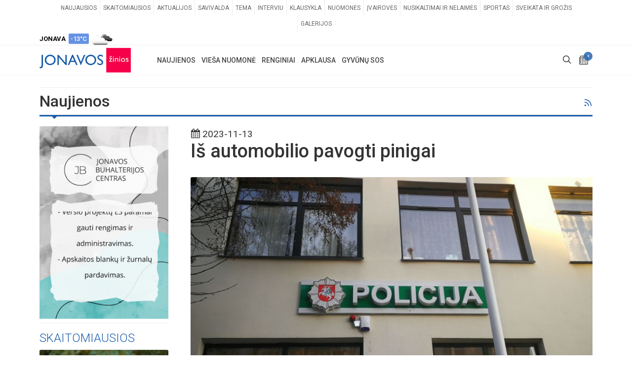

--- FILE ---
content_type: text/html; charset=utf-8
request_url: https://video.onnetwork.tv/frame86.php?id=ffONNPeb1425ef5b2c04a6e92a3d418164cdea17687731511161&iid=175108541408064712&e=1&widget=712&lang=7&onnsfonn=1&mid=NTEyMDg0LDE2eDksMywzLDI0MTAsOTE5NywxLDAsMiwzLDAsMCwyLDAsNCwxLDAsMCw0LDAsMCwwLDAsMCwwLDMsMSwtMTstMTsyMDsxMjA7QlI7MjA7MTIwOzEyMDs1NiwwLDYwLDAsMCwwLDA7MDswOzA7MDswOzAsMA%3D%3D&wtop=https%253A%252F%252Fwww.jonavoszinios.lt%252Fnaujiena%252Fis-automobilio-pavogti-pinigai&apop=0&vpop=0&apopa=0&vpopa=0&cId=pid127351666478592712&rrpt=%7B%22CxSegments%22%3Anull%7D
body_size: 14596
content:
<!DOCTYPE html><html><head>
<link rel="preconnect dns-prefetch" href="https://cdn.onnetwork.tv">
<link rel="preconnect dns-prefetch" href="https://imasdk.googleapis.com">
<link rel="preconnect dns-prefetch" href="https://cdn.jsdelivr.net">
<link rel="preconnect dns-prefetch" href="https://www.google-analytics.com">
<link rel="preconnect dns-prefetch" href="https://fonts.googleapis.com">
<link rel="preconnect dns-prefetch" href="https://fonts.gstatic.com">
<link rel="preload" as="style" href="https://cdn.onnetwork.tv/css/player86.css?s=1768565921">
<link href='https://cdn.onnetwork.tv/css/roboto.css' rel='stylesheet' type='text/css' /><style>
*{margin:0;padding:0;-webkit-box-sizing:border-box;box-sizing:border-box;outline:none;-webkit-user-select:none;
-moz-user-select:none;-ms-user-select:none;user-select:none;}
html{height:100%;}
body{font-family:Roboto,Arial,Helvetica,sans-serif;color:#000;margin:0;padding:0;-webkit-box-sizing:border-box;box-sizing:border-box;
outline:none;-webkit-user-select:none;-moz-user-select:none;-ms-user-select:none;user-select:none;min-height:100%;overflow:hidden;}
</style>
<meta charset="utf-8">
<meta name="viewport" content="width=device-width, initial-scale=1">
<meta http-equiv="Content-Type" content="text/html; charset=utf-8" />
<meta http-equiv="x-ua-compatible" content="ie=edge">
<meta name="cache-control" content="no-cache,no-store,must-revalidate">
<meta name="googlebot" content="noindex,follow,noarchive,nosnippet">
<meta name="robots" content="noindex,follow,noarchive,nosnippet">
<meta name="bot" content="noindex,follow,noarchive,nosnippet">
<title>Player</title>
</head>
<body id="mbody">
<script data-scncsp>
var gemius_use_cmp=true;
const AP_none=0,AP_autoplay=1,AP_autoplayscroll=2,AP_autoplayifad=3,AP_autoplayifadscroll=4,preloadAction=-1,
userActionPlay=AP_none,autoplayActionPlay=AP_autoplay,autoplayScrollActionPlay=AP_autoplayscroll,
autoplayIfAdActionPlay=AP_autoplayifad,autoplayIfAdScrollActionPlay=AP_autoplayifadscroll,pauseResumeScript=0,pauseResumeVisibility=1,
pauseResumeClick=2,pauseResumeRedirect=3,pauseResumeAd=4;
var _ONND_URL_CDN_EMBED='https://cdn.onnetwork.tv',_ONND_URL_EMBED = 'https://video.onnetwork.tv';
var playerConfig = {"_tvpID":0,"dthgam":3,"urldataurl":"jonavoszinios.lt/naujiena/is-automobilio-pavogti-pinigai","IABCT":0,"wstats":{"lhd":{"vuser":"9197","mobile":"0","starts":"2","viewa":"2","finished":"2","audib":"2","vaudib":"2","saudib":"2","raudib":"2","click":"0"},"lhm":{"vuser":"9197","mobile":"1","starts":"2","viewa":"2","finished":"2","audib":"2","vaudib":"2","saudib":"2","raudib":"2","click":"0"},"ldd":{"7":{"vuser":"9197","mobile":"0","starts":"6","viewa":"5","finished":"4","audib":"2","vaudib":"2","saudib":"2","raudib":"2","click":"0"},"8":{"vuser":"9197","mobile":"0","starts":"6","viewa":"5","finished":"6","audib":"4","vaudib":"4","saudib":"4","raudib":"4","click":"0"},"9":{"vuser":"9197","mobile":"0","starts":"3","viewa":"3","finished":"2","audib":"3","vaudib":"3","saudib":"3","raudib":"3","click":"0"},"10":{"vuser":"9197","mobile":"0","starts":"2","viewa":"2","finished":"2","audib":"2","vaudib":"2","saudib":"2","raudib":"2","click":"0"},"11":{"vuser":"9197","mobile":"0","starts":"3","viewa":"3","finished":"3","audib":"3","vaudib":"3","saudib":"3","raudib":"3","click":"0"},"12":{"vuser":"9197","mobile":"0","starts":"7","viewa":"6","finished":"5","audib":"6","vaudib":"6","saudib":"6","raudib":"6","click":"0"},"13":{"vuser":"9197","mobile":"0","starts":"2","viewa":"1","finished":"1","audib":"2","vaudib":"1","saudib":"2","raudib":"1","click":"0"},"14":{"vuser":"9197","mobile":"0","starts":"13","viewa":"13","finished":"13","audib":"12","vaudib":"12","saudib":"12","raudib":"12","click":"0"},"15":{"vuser":"9197","mobile":"0","starts":"2","viewa":"2","finished":"1","audib":"0","vaudib":"0","saudib":"0","raudib":"0","click":"0"},"16":{"vuser":"9197","mobile":"0","starts":"9","viewa":"9","finished":"6","audib":"9","vaudib":"9","saudib":"9","raudib":"9","click":"0"},"17":{"vuser":"9197","mobile":"0","starts":"3","viewa":"3","finished":"3","audib":"3","vaudib":"3","saudib":"3","raudib":"3","click":"0"},"18":{"vuser":"9197","mobile":"0","starts":"2","viewa":"1","finished":"1","audib":"2","vaudib":"1","saudib":"2","raudib":"1","click":"0"},"19":{"vuser":"9197","mobile":"0","starts":"2","viewa":"2","finished":"2","audib":"2","vaudib":"2","saudib":"2","raudib":"2","click":"0"},"21":{"vuser":"9197","mobile":"0","starts":"2","viewa":"2","finished":"1","audib":"2","vaudib":"2","saudib":"2","raudib":"2","click":"0"},"23":{"vuser":"9197","mobile":"0","starts":"4","viewa":"4","finished":"3","audib":"0","vaudib":"0","saudib":"0","raudib":"0","click":"0"},"0":{"vuser":"9197","mobile":"0","starts":"2","viewa":"2","finished":"2","audib":"2","vaudib":"2","saudib":"2","raudib":"2","click":"0"},"2":{"vuser":"9197","mobile":"0","starts":"1","viewa":"1","finished":"1","audib":"0","vaudib":"0","saudib":"0","raudib":"0","click":"0"},"3":{"vuser":"9197","mobile":"0","starts":"1","viewa":"1","finished":"1","audib":"1","vaudib":"1","saudib":"1","raudib":"1","click":"0"},"5":{"vuser":"9197","mobile":"0","starts":"8","viewa":"7","finished":"7","audib":"5","vaudib":"5","saudib":"5","raudib":"5","click":"0"},"6":{"vuser":"9197","mobile":"0","starts":"4","viewa":"4","finished":"4","audib":"0","vaudib":"0","saudib":"0","raudib":"0","click":"0"},"20":{"vuser":"9197","mobile":"0","starts":"3","viewa":"3","finished":"2","audib":"3","vaudib":"3","saudib":"3","raudib":"3","click":"0"},"22":{"vuser":"9197","mobile":"0","starts":"2","viewa":"1","finished":"1","audib":"0","vaudib":"0","saudib":"0","raudib":"0","click":"0"},"4":{"vuser":"9197","mobile":"0","starts":"5","viewa":"5","finished":"5","audib":"3","vaudib":"3","saudib":"3","raudib":"3","click":"0"},"1":{"vuser":"9197","mobile":"0","starts":"8","viewa":"8","finished":"8","audib":"8","vaudib":"8","saudib":"8","raudib":"8","click":"0"}},"ldm":{"7":{"vuser":"9197","mobile":"1","starts":"7","viewa":"6","finished":"5","audib":"7","vaudib":"6","saudib":"7","raudib":"7","click":"0"},"8":{"vuser":"9197","mobile":"1","starts":"42","viewa":"38","finished":"24","audib":"42","vaudib":"38","saudib":"42","raudib":"40","click":"0"},"9":{"vuser":"9197","mobile":"1","starts":"36","viewa":"29","finished":"23","audib":"34","vaudib":"29","saudib":"34","raudib":"32","click":"1"},"10":{"vuser":"9197","mobile":"1","starts":"19","viewa":"15","finished":"11","audib":"18","vaudib":"15","saudib":"18","raudib":"18","click":"0"},"11":{"vuser":"9197","mobile":"1","starts":"15","viewa":"10","finished":"11","audib":"15","vaudib":"10","saudib":"15","raudib":"12","click":"0"},"12":{"vuser":"9197","mobile":"1","starts":"4","viewa":"4","finished":"1","audib":"4","vaudib":"4","saudib":"4","raudib":"4","click":"0"},"13":{"vuser":"9197","mobile":"1","starts":"2","viewa":"1","finished":"0","audib":"2","vaudib":"1","saudib":"2","raudib":"2","click":"0"},"14":{"vuser":"9197","mobile":"1","starts":"4","viewa":"3","finished":"4","audib":"4","vaudib":"3","saudib":"4","raudib":"4","click":"0"},"15":{"vuser":"9197","mobile":"1","starts":"6","viewa":"6","finished":"4","audib":"6","vaudib":"6","saudib":"6","raudib":"6","click":"0"},"16":{"vuser":"9197","mobile":"1","starts":"6","viewa":"4","finished":"2","audib":"3","vaudib":"3","saudib":"3","raudib":"3","click":"0"},"17":{"vuser":"9197","mobile":"1","starts":"2","viewa":"2","finished":"1","audib":"2","vaudib":"2","saudib":"2","raudib":"2","click":"0"},"18":{"vuser":"9197","mobile":"1","starts":"4","viewa":"4","finished":"4","audib":"4","vaudib":"4","saudib":"4","raudib":"4","click":"0"},"19":{"vuser":"9197","mobile":"1","starts":"22","viewa":"16","finished":"19","audib":"21","vaudib":"15","saudib":"21","raudib":"18","click":"0"},"20":{"vuser":"9197","mobile":"1","starts":"4","viewa":"4","finished":"4","audib":"4","vaudib":"4","saudib":"4","raudib":"4","click":"0"},"21":{"vuser":"9197","mobile":"1","starts":"2","viewa":"2","finished":"2","audib":"2","vaudib":"2","saudib":"2","raudib":"2","click":"0"},"22":{"vuser":"9197","mobile":"1","starts":"4","viewa":"4","finished":"3","audib":"4","vaudib":"4","saudib":"4","raudib":"4","click":"0"},"23":{"vuser":"9197","mobile":"1","starts":"4","viewa":"4","finished":"3","audib":"4","vaudib":"4","saudib":"4","raudib":"4","click":"0"},"0":{"vuser":"9197","mobile":"1","starts":"2","viewa":"1","finished":"2","audib":"2","vaudib":"1","saudib":"2","raudib":"2","click":"0"},"1":{"vuser":"9197","mobile":"1","starts":"5","viewa":"2","finished":"5","audib":"5","vaudib":"2","saudib":"5","raudib":"5","click":"0"},"2":{"vuser":"9197","mobile":"1","starts":"1","viewa":"1","finished":"0","audib":"1","vaudib":"1","saudib":"1","raudib":"1","click":"0"},"3":{"vuser":"9197","mobile":"1","starts":"1","viewa":"1","finished":"0","audib":"1","vaudib":"1","saudib":"1","raudib":"1","click":"0"},"4":{"vuser":"9197","mobile":"1","starts":"3","viewa":"3","finished":"1","audib":"3","vaudib":"3","saudib":"3","raudib":"3","click":"0"},"5":{"vuser":"9197","mobile":"1","starts":"1","viewa":"1","finished":"1","audib":"1","vaudib":"1","saudib":"1","raudib":"1","click":"0"},"6":{"vuser":"9197","mobile":"1","starts":"2","viewa":"2","finished":"2","audib":"2","vaudib":"2","saudib":"2","raudib":"2","click":"0"}},"lastHour":{"impressions":0,"CTR":0},"lastDay":{"impressions":0,"CTR":0},"bLastHour":{"impressions":0,"CTR":0,"VIA":null},"bLastDay":{"impressions":0,"CTR":0,"VIA":0}},"lastDayVTR":5,"lastDayCTR":1,"lastDayVIA":5,"lastDayAUD":3,"lastDayVAD":5,"naaplaylistpo":0,"_wBE":[],"donnads":0,"downads":0,"naadisableoads":0,"prebidjsurl":"https://cdn.onnetwork.tv/js/prebid8.4.0.lim.n.js","svastcodes":[],"bt":1768744132,"_use_light":1,"_use_brand":0,"_use_cast":0,"_use_vtype":0,"_use_inters":0,"_use_ss16":1,"_use_ss128":0,"_use_ss8":0,"_use_extui":0,"urlCnts":"https://cdn.onnetwork.tv","urlCookies":"https://video.onnetwork.tv","urlCounters":"https://video.onnetwork.tv","urlScripts":"https://video.onnetwork.tv","urlPScripts":"https://video1.onnetwork.tv","urlUI":"https://cdn.onnetwork.tv","hlsurl":"https://cdn.jsdelivr.net/npm/hls.js@1.6.10/dist/hls.min.js","iid":"175108541408064712","banType":0,"banned":0,"banrefmd5":"763f6f27668860e53756f721c5bb3b7e","banrefb":"www.jonavoszinios.lt/naujiena/is-automobilio-pavogti-pinigai","bandata":null,"mobile":0,"ios":0,"safari":0,"os":"Mac OS X","deviceClass":"desktop","browser":"Chrome","embed":"embed","hlsnative":0,"hlssupport":false,"disableAds":0,"usevpa":0,"usevpmute":1,"adddth":0,"plcmt":2,"kw_onnwXXX":0,"szvertical":0,"abm":0,"qString":"id=ffONNPeb1425ef5b2c04a6e92a3d418164cdea17687731511161&iid=175108541408064712&e=1&widget=712&lang=7&onnsfonn=1&mid=NTEyMDg0LDE2eDksMywzLDI0MTAsOTE5NywxLDAsMiwzLDAsMCwyLDAsNCwxLDAsMCw0LDAsMCwwLDAsMCwwLDMsMSwtMTstMTsyMDsxMjA7QlI7MjA7MTIwOzEyMDs1NiwwLDYwLDAsMCwwLDA7MDswOzA7MDswOzAsMA%3D%3D&wtop=https%253A%252F%252Fwww.jonavoszinios.lt%252Fnaujiena%252Fis-automobilio-pavogti-pinigai&apop=0&vpop=0&apopa=0&vpopa=0&cId=pid127351666478592712&rrpt=%7B%22CxSegments%22%3Anull%7D","lowBuffer":0,"containerId":"pid127351666478592712","frameId":"ffONNPeb1425ef5b2c04a6e92a3d418164cdea17687731511161","ONPUID":"43f9bff3699a58379e1b68a590549baa","abWarning":0,"websiteId":9197,"swebsiteId":9197,"cwebsiteId":9197,"websiteURL":"https://www.jonavoszinios.lt/","websiteName":"Jonavoszinios.lt (instream)","wscat":"an","onnwebcat":"0","onnwebcontext":"nocategory","partnerId":7887,"videoId":512084,"playlistId":2410,"widgetId":712,"deviceType":"Desktop","playerType":0,"idleActivate":0,"podcast":0,"size":"16x9","mUrl":"https://cdn.onnetwork.tv/js/player86/","outstream":0,"playType":3,"nextPlayType":3,"orgAutoPlay":3,"playNextAT":0,"disableMobileAutoplay":0,"disableMobileAutoplayExceptWIFI":0,"doNotAutoplayScrollIfOtherAdPlaying":0,"doNotAutoplayScrollIfOtherVideoPlaying":0,"doNotAutoplayScrollIfOtherAAdPlaying":0,"doNotAutoplayScrollIfOtherAVideoPlaying":0,"doNotAutoplayIfOtherAdPlaying":0,"doNotAutoplayIfOtherVideoPlaying":0,"doNotAutoplayIfOtherAAdPlaying":0,"doNotAutoplayIfOtherAVideoPlaying":0,"doNotCheckAPPolicy":0,"disableMutedAutoplay":0,"pauseVideoInvisible":0,"pauseAdInvisible":0,"orgPauseVideoInvisible":0,"orgPauseAdInvisible":0,"pauseInvisibleBeforeAds":0,"viewStartLevel":50,"vftreshold":0.15,"fsvftreshold":0.15,"stickyMode":2,"mtitlesticky":0,"pio":{"pauseVideoOtherStarts":0,"pauseAdCustomPlaysAd":0,"pauseVideoCustomPlaysAd":0,"pauseAdCustomPlaysVideo":0,"pauseVideoCustomPlaysVideo":0,"pauseAdOtherPlaysAd":0,"pauseVideoOtherPlaysAd":0,"pauseAdOtherPlaysVideo":0,"pauseVideoOtherPlaysVideo":0,"hideStickyIfPausedByOther":0},"startLevel":1,"capToSize":1,"autoLevelCap":2,"loopShorter":0,"MLReached":0,"allowMPoster":0,"geoblock":false,"plc":23,"skiplocales":{"ad":"Ad: xxx s","preskip":"You can skip this ad in xxx s","playbackrate":"Playback rate","skip":"Skip ad"},"warningLines":[["\u012esp\u0117jame!","Nor\u0117dami \u017ei\u016br\u0117ti \u0161\u012f \u012fra\u0161\u0105, turite i\u0161jungti reklamos blokavimo (angl. adblock) programin\u0119 \u012frang\u0105."],["\u012esp\u0117jame!","\u0160io vaizdo \u012fra\u0161o per\u017ei\u016bra j\u016bs\u0173 \u0161alyje negalima."],["\u012esp\u0117jame!","\u0160is vaizdo \u012fra\u0161as buvo blokuotas, pa\u0161alintas arba jo licencija yra pasibaigusi."],["\u012esp\u0117jame!","\u0160iame vaizdo \u012fra\u0161e yra pilname\u010diams skirtos med\u017eiagos.","Ar j\u016bs pilnametis? <span class='buttonyes' id='agewarningyes'>Taip</span></div>"]],"locales":"lt","localeslangn":7,"vertical":0,"cc":"","isAmp":0,"forceAMPNPA":0,"gdpr":1,"nogdpr":0,"wtop":"https://www.jonavoszinios.lt/naujiena/is-automobilio-pavogti-pinigai","wdomain":"jonavoszinios.lt","whost":"https://jonavoszinios.lt","referer":"https://www.jonavoszinios.lt/naujiena/is-automobilio-pavogti-pinigai","tvnPartner":"jonavoszinios_lt","vastcodes":[{"vs":1866,"vcid":31576,"vc":"https://pubads.g.doubleclick.net/gampad/ads?iu=/147246189,22562457849/jonavoszinios.lt_instream_2&description_url=https%3A%2F%2Fwww.jonavoszinios.lt%2F&tfcd=0&npa=0&sz=400x300%7C640x480&min_ad_duration=5000&max_ad_duration=60000&gdfp_req=1&output=vast&unviewed_position_start=1&env=vp&impl=s&correlator=[random]&cust_params=[key_gpt_targetingkw_category]%26[key_gpt_targetingkw_audience_interest]","dfpaudio":0,"pc":0,"own":0,"clkpause":0,"minadvol":0,"vpos":1,"skipTime":0,"nl":0,"nm":0,"gdprreq":0,"autopromo":0,"apvals":0,"minwidth":0,"singleuse":0,"srq":0,"srqr":0,"reqbs":1,"umr":0,"muo":0,"group":0,"grouplogic":0,"grouplogicna":0,"audiop":0,"lr":1,"aspectratio":0,"limitrequests":0,"svm":0,"gampr":0,"iapreq":0,"adbdur":0,"madbdur":0,"abtshield":0,"shorts":0,"addcustkw":0,"pcrepeat":0,"senscp":0,"outstreamonly":0,"vposp":0,"plcmtp":0,"wtap":0,"vconpp":0,"ppsj_iabctp":0,"naaonly":0,"qualitylevels":0,"pcrepeatp":0,"vap":"v"},{"vs":1197,"vcid":26688,"vc":"https://pubads.g.doubleclick.net/gampad/ads?iu=/147246189,22562457849/jonavoszinios.lt_instream_onn&description_url=https%3A%2F%2Fwww.jonavoszinios.lt%2F&tfcd=0&npa=0&sz=400x300%7C640x480&gdfp_req=1&output=vast&unviewed_position_start=1&env=vp&impl=s&correlator=[random]&cust_params=[key_gpt_targetingkw_category]%26[key_gpt_targetingkw_audience_interest]","dfpaudio":0,"pc":0,"own":0,"clkpause":0,"minadvol":0,"vpos":3,"skipTime":0,"nl":0,"nm":0,"gdprreq":0,"autopromo":0,"apvals":0,"minwidth":0,"singleuse":0,"srq":0,"srqr":0,"reqbs":1,"umr":0,"muo":0,"group":0,"grouplogic":0,"grouplogicna":0,"audiop":0,"lr":0,"aspectratio":0,"limitrequests":0,"svm":0,"gampr":0,"iapreq":0,"adbdur":0,"madbdur":0,"abtshield":0,"shorts":0,"addcustkw":0,"pcrepeat":0,"senscp":0,"outstreamonly":0,"vposp":0,"plcmtp":0,"wtap":0,"vconpp":0,"ppsj_iabctp":0,"naaonly":0,"qualitylevels":0,"pcrepeatp":0,"vap":"v"},{"vs":1180,"vcid":26689,"vc":"https://adx.adform.net/adx/?mid=1215512&t=2&gdpr=[gdpr]&gdpr_consent=[gdprcs]","dfpaudio":0,"pc":0,"own":0,"clkpause":1,"minadvol":0,"vpos":1,"skipTime":0,"nl":0,"nm":0,"gdprreq":0,"autopromo":0,"apvals":0,"minwidth":0,"singleuse":0,"srq":0,"srqr":0,"reqbs":1,"umr":0,"muo":0,"group":0,"grouplogic":0,"grouplogicna":0,"audiop":0,"lr":0,"aspectratio":0,"limitrequests":0,"svm":0,"gampr":0,"iapreq":0,"adbdur":0,"madbdur":0,"abtshield":0,"shorts":0,"addcustkw":0,"pcrepeat":0,"senscp":0,"outstreamonly":0,"vposp":0,"plcmtp":0,"wtap":0,"vconpp":0,"ppsj_iabctp":0,"naaonly":0,"qualitylevels":0,"pcrepeatp":0,"vap":"v"}],"_abtshield":"0","_abtshieldid":null,"_abtshieldstart":null,"_abtshieldend":null,"useABTShield":0,"waitForExtVasts":0,"vasts":{"3":{"id":"31576","website":"9197","vast":"https://pubads.g.doubleclick.net/gampad/ads?iu=/147246189,22562457849/jonavoszinios.lt_instream_2&description_url=https%3A%2F%2Fwww.jonavoszinios.lt%2F&tfcd=0&npa=0&sz=400x300%7C640x480&min_ad_duration=5000&max_ad_duration=60000&gdfp_req=1&output=vast&unviewed_position_start=1&env=vp&impl=s&correlator=[random]&cust_params=[key_gpt_targetingkw_category]%26[key_gpt_targetingkw_audience_interest]","vs":"1866","res":"0","voff":"0","singleuse":"0","srq":"0","unmutedr":"0","mutedo":"0","audioonly":"0","reqbs":"1","categories":"","tags":"","minvtr":"0","minctr":"0","minvia":"0","condlogic":"0","bcondlogic":"0","vpos":"1","ttarget":"0","bidder":"","bidparams":"{\"selprivcats\":[\"\"],\"group\":0,\"grouplogic\":0,\"grouplogicna\":0}","noopt":"0","rconsent":"{}","komentarz":"","gampr":"0","vsl":"0","abtshield":0,"defs":"{\"websitessets\":[],\"websitessetse\":[],\"partnerssets\":[],\"partnerssetse\":[]}","apvals":0,"clkpause":0,"minadvol":"0","skiptime":0,"nonlinear":0,"nompl":0,"gdprreq":0,"audiop":0,"aspectratio":0,"lr":1,"limitrequests":0,"iapreq":0,"shorts":0,"addcustkw":0,"senscp":0,"vposp":0,"plcmtp":0,"wtap":0,"vconpp":0,"ppsj_iabctp":0,"qualitylevels":0,"outstreamonly":0,"rconsentp":"{}","autopromo":0,"lhvia":-1,"lhvtr":-1,"lhctr":-1,"vcstat":null,"clickpause":"0","owncode":"0","prio":14,"group":"30"},"0":{"id":"26688","website":"9197","vast":"https://pubads.g.doubleclick.net/gampad/ads?iu=/147246189,22562457849/jonavoszinios.lt_instream_onn&description_url=https%3A%2F%2Fwww.jonavoszinios.lt%2F&tfcd=0&npa=0&sz=400x300%7C640x480&gdfp_req=1&output=vast&unviewed_position_start=1&env=vp&impl=s&correlator=[random]&cust_params=[key_gpt_targetingkw_category]%26[key_gpt_targetingkw_audience_interest]","vs":"1197","res":"0","voff":"0","singleuse":"0","srq":"0","unmutedr":"0","mutedo":"0","audioonly":"0","reqbs":"1","categories":"","tags":"","minvtr":"0","minctr":"0","minvia":"0","condlogic":"0","bcondlogic":"0","vpos":"3","ttarget":"0","bidder":"","bidparams":"{\"selprivcats\":[\"\"]}","noopt":"0","rconsent":"{}","komentarz":"","gampr":"0","vsl":"0","abtshield":0,"defs":"{\"websitessets\":[],\"websitessetse\":[],\"partnerssets\":[],\"partnerssetse\":[]}","apvals":0,"clkpause":0,"minadvol":"0","skiptime":0,"nonlinear":0,"nompl":0,"gdprreq":0,"audiop":0,"aspectratio":0,"lr":0,"limitrequests":0,"iapreq":0,"shorts":0,"addcustkw":0,"senscp":0,"vposp":0,"plcmtp":0,"wtap":0,"vconpp":0,"ppsj_iabctp":0,"qualitylevels":0,"outstreamonly":0,"rconsentp":"{}","autopromo":0,"lhvia":-1,"lhvtr":-1,"lhctr":-1,"vcstat":{"lp":"455268194","ymdh":"2026011821","vc":"26688","mobile":"0","adnotexist":"14","adstarted":"0","adcompleted":"0","adclicked":"0","adviewa":"0"},"clickpause":"0","owncode":"0","prio":4,"group":"80"},"1":{"id":"26689","website":"9197","vast":"https://adx.adform.net/adx/?mid=1215512&t=2","vs":"1180","res":"0","voff":"0","singleuse":"0","srq":"0","unmutedr":"0","mutedo":"0","audioonly":"0","reqbs":"1","categories":"","tags":"","minvtr":"0","minctr":"0","minvia":"0","condlogic":"0","bcondlogic":"0","vpos":"1","ttarget":"0","bidder":"adform","bidparams":"{\"mid\":1215512,\"adxDomain\":\"adx.adform.net\",\"priceType\":\"net\"}","noopt":"0","rconsent":"","komentarz":"","gampr":"0","vsl":"0","abtshield":0,"defs":"","apvals":0,"clkpause":1,"minadvol":"0","skiptime":0,"nonlinear":0,"nompl":0,"gdprreq":0,"audiop":0,"aspectratio":0,"lr":0,"limitrequests":0,"iapreq":0,"shorts":0,"addcustkw":0,"senscp":0,"vposp":0,"plcmtp":0,"wtap":0,"vconpp":0,"ppsj_iabctp":0,"qualitylevels":0,"outstreamonly":0,"rconsentp":"{}","autopromo":0,"lhvia":-1,"lhvtr":-1,"lhctr":-1,"vcstat":{"lp":"455268186","ymdh":"2026011821","vc":"26689","mobile":"0","adnotexist":"14","adstarted":"0","adcompleted":"0","adclicked":"0","adviewa":"0"},"clickpause":"1","owncode":"0","prio":7,"group":"80"}},"vpaid":0,"diosvpaid":0,"iosmode":1,"dbonae":0,"dbonale":0,"pcchb":0,"maxPrerollDur":0,"maxMidrollDur":0,"maxPostrollDur":0,"maxPrerollAdsCount":2,"maxPrerollAdsCountS":2,"maxMidrollAdsCount":1,"midLoad":5,"showTitleWhileAd":0,"movieTitlePrefixWhileAd":"","adPauseAllowed":0,"adPauseIAllowed":0,"adNotPauseOnClick":0,"adNotUnmuteOnClick":0,"adNotUnmuteOnSkip":1,"nopreload":0,"nopreloadapm":0,"nopreloadnoad":0,"noAdsPreload":0,"noAdsPreloadCMPUI":1,"maxAdSearches":0,"creativePreload":0,"showSkip":0,"skipTime":0,"skipppos":0,"forceDVskip":0,"singleSkip":0,"cutAdsBlock":0,"leaveAdsBlock":0,"adidStartType":0,"adidStart":"","vpap":0,"intentional":0,"intentionalAP":4,"allowNonLinear":0,"vmapdd":0,"adsGeoBlocked":0,"useLRCodes":1,"scntp":0,"scntu":0,"scntpt":300,"scntut":300,"naa":0,"moveuri":"","gptpassbacksizes":"","gptpassbackslot":"","fplcount":23,"firstvideo":512084,"mca":0,"mcatype":0,"cmca":["0","0","0","0","0","0","0"],"autoPlayRelatedIdle":0,"tcfConfig":{"gdpr":1,"waitForConsent":1,"consentCond":0,"useOptanon":0,"consentTimeout":2,"passAllIfNoCMPLoaded":0,"websiteRC":[]},"contax":0,"pisban":0,"onngeo":0,"onngeov":"LT","deblevel":0,"debSignals":5.1,"debMSignals":5.1,"debVolume":5.1,"debHls":5.1,"debIce":5.1,"debPlayer":5.1,"debLive":5.1,"debConsent":5.1,"debPrebid":5.1,"debGemius":5.1,"debCX":5.1,"debAdInfo":5.1,"debAdsCtrl":5.1,"debAds":5.1,"debParams":5.1,"debBrand":5.1,"debInters":5.1,"debTimes":5.1,"debFlow":5.1,"debExternal":5.1,"debAutovideo":5.1,"debSCTE35":5.1,"debLiveMids":5.1,"debIABCT":5.1,"debInstant":0,"CX":{"siteid":"","origin":"","queryid":"","cxdelayed":0},"usf":1,"minload":0,"dma":0,"_volume0":3,"muteAutoplay":0,"muteNVAutoplay":0,"muteSMAutoplay":0,"volume":0.03,"overVol":0.03,"userVol":0.03,"mutems":0,"mutemh":0,"mutemhuc":0,"limitedUnmute":0,"limitedUnmute2":0,"pauseVMUC":0,"pauseAMUC":0,"startWithSubtitles":0,"eb":0,"ebtag":"","sfs":0,"lwfs":0,"dfs":0,"adMediaLoadTimeout":8000,"adVastLoadTimeout":5000,"adMaxRedirects":30,"adFailSafeLongTimeout":16000,"adFailSafeShortTimeout":9000,"GA":{"trackercn":"Jonavoszinioslt_instream","pagecat":"/an/jonavoszinios_lt","pagecat1":"/jonavoszinios_lt/9197","mainTrackerID":"","mainTrackerID4":"","prebidTrackerID":"","prebidTrackerCat":"Prebid.js Bids","coftrack":"","cofatrack":"","cofatrack4":"G-SKKDNG4GM9","cofptrack":"","conptrack4":"G-C06JB2FK4T","contrack":"","contrack4":"G-6WDH9ZFQ0J","hbc_key":"","detailedEvents":0,"extVideo":0,"delayga":0,"noga":0},"prebid":{"prebid":0,"bidders":[],"biddersp":[],"aliases":[],"r2b2Url":"","GAMiu":"","PBtoGAM":0,"cacheURL":"https://video4.onnetwork.tv/_pbc.php","waitForBids":0,"timeout":2000,"rebidOnFail":1,"rebidOnNoBids":3,"rebidOnSuccess":6,"prebidDelay":0,"schain_asi":"","schain_sid":""},"prebidModule":"","blockAdsByRRPT":false,"passedKeys":{"cxDmpSegments":"","cxUserSegments":"","player_type":"video","rrpts":null},"gemius":{"use_prism":0,"PRISM_IDENTIFIER":"","PRISM_HITCOLLECTOR":"","PARTNER_PRISM_IDENTIFIER":"","PARTNER_PRISM_HITCOLLECTOR":"","pp_gemius_identifier":"","player_identifier":"OnNetwork_Player.8.6"},"cyrillicModule":"https://cdn.onnetwork.tv/js/cyrillic.js","loadCyrillic":0,"brandings":[],"brandingModule":"","showCast":0,"castModule":"","gemiusModule":"https://cdn.onnetwork.tv/js/player86/player_gemius.js?s=1768744132","layoutModule":"https://cdn.onnetwork.tv/js/player86/player_layout.js?s=1768744132","dashModule":"https://cdn.onnetwork.tv/js/player86/player_ss128.js?s=1768744132","logos":[],"interactions":[],"switchParams":"id=ffONNPeb1425ef5b2c04a6e92a3d418164cdea17687731511161&iid=175108541408064712&e=1&widget=712&lang=7&onnsfonn=1&wtop=https%253A%252F%252Fwww.jonavoszinios.lt%252Fnaujiena%252Fis-automobilio-pavogti-pinigai&apop=0&vpop=0&apopa=0&vpopa=0&cId=pid127351666478592712&rrpt=%7B%22CxSegments%22%3Anull%7D&ap=1&onnwid=9197","css":[{"id":"onnwcss9197","url":"https://cdn.onnetwork.tv/css/player86.css?s=1768565921"}],"hideControlsWhileAd":0,"showPrevNextButtons":0,"showBBarD":0,"showBBarM":0,"fcsbonly":0,"creativePreview":0,"unmuteposition":0,"styles":{".titinc":{"padding-right":"2em"},"body":{"background-color":"rgba(255,255,255,0)"},".player-title":{"background":"linear-gradient(rgba(0,0,0,0.1),rgba(0,0,0,0.5))"},".titin,.titinc":{"color":"rgba(255,255,255,1)"},".controls":{"background":"linear-gradient(rgba(0,0,0,0.05),rgba(0,0,0,0.5))"},"svg.button-ppr":{"stroke":"rgba(255,255,255,0.7);","fill":"rgba(255,255,255,0.7);"},"svg.prevnext-buttons":{"stroke":"none","fill":"rgba(255,255,255,0.7);"},"svg.controls-bar-volume-icon":{"stroke":"none","fill":"rgba(255,255,255,0.7)"},".controls-bar-time":{"color":"rgba(255,255,255,0.7)"},".playbackRate-switch":{"color":"rgba( 255, 255 , 255 , 0.7 )"},".volume-slider":{"background-color":"rgba(64,64,64,0.7)"},".volume-track":{"background-color":"rgba(255,255,255,0.7)"},"svg.volume-handle":{"stroke":"rgba(178,178,178,1)","fill":"rgba(178,178,178,1)"},"svg.player-full-screen":{"stroke":"none","fill":"rgba(255,255,255,0.7)"},".resolution-switch svg":{"stroke":"none","fill":"rgba(255,255,255,0.7)"},"google-cast-launcher":{"--connected-color":"#e10707","--disconnected-color":"rgba(255,255,255,0.7);"},".player-subtitles svg":{"stroke":"none","fill":"rgba(255,255,255,0.7)"},".player-languages svg":{"stroke":"rgba(255,255,255,0.7)","fill":"rgba(255,255,255,0.7)"},".player-shares svg":{"stroke":"none","fill":"rgba(255,255,255,0.7)"},".playbackRate-switch:hover":{"color":"rgba( 255, 255 , 255 , 1 )"},".playbackRate-list-item":{"color":"rgba( 255, 255 , 255 , 0.7 )"},".playbackRate-list-item:hover":{"color":"rgba( 255, 255 , 255 , 1 )"},".total-bar":{"background-color":"rgba(89,89,89,1)"},".buffered-bar":{"background-color":"rgba(213,213,213,1)"},".played-bar":{"background-color":"rgba(213,16,16,1)"},"svg.play-handle":{"stroke":"rgba(213,16,16,1)","fill":"rgba(213,16,16,1)"},"#atitin":{"background":"linear-gradient(rgba(0,0,0,0.1),rgba(0,0,0,0.5))"},".pcpcircle":{"stroke":"rgba(255,255,255,0.8)"},".pcpinnerarea":{"fill":"rgba(255,255,255,0)"},".pcptriangle":{"fill":"rgba(255,255,255,0.8)"},".pcmcircle":{"stroke":"rgba(255,255,255,0.8)"},".pcminnerarea":{"fill":"rgba(255,255,255,0)"},".pcmspeaker":{"fill":"rgba(255,255,255,0.8)"},".pause-circle-outline":{"fill":"rgba(255,255,255,0.8)"},".play-click-wait circle":{"fill":"rgba(255,255,255,0.8)"},"div.relatedbutton:hover":{"border":"1px solid rgba(255,255,255,1)"},"span.relatedtitle":{"color":"rgba(255,255,255,0.7)"},"div.age_sign_container":{"display":"none"},"svg.button-ppr:hover":{"stroke":"rgba(255,255,255,1)","fill":"rgba(255,255,255,1)"},".prevnext-buttons:hover svg":{"stroke":"rgba(255,255,255,1)","fill":"rgba(255,255,255,1)"},"svg.controls-bar-volume-icon:hover":{"stroke":"none","fill":"rgba(255,255,255,1)"},".controls-bar-time:hover":{"color":"rgba(255,255,255,1)"},".volume-panel:hover .volume-slider":{"background-color":"rgba(64,64,64,1)"},".volume-panel:hover .volume-track":{"background-color":"rgba(255,255,255,1)"},".volume-panel:hover svg.volume-handle":{"stroke":"rgba(255,255,255,1)","fill":"rgba(255,255,255,1)"},"svg.player-full-screen:hover":{"stroke":"none","fill":"rgba(255,255,255,1)"},".resolution-switch:hover svg":{"stroke":"none","fill":"rgba(255,255,255,1)"},".player-subtitles:hover svg":{"stroke":"none","fill":"rgba(255,255,255,1)"},".player-languages:hover svg":{"stroke":"rgba(255,255,255,1)","fill":"rgba(255,255,255,1)"},".player-shares:hover svg":{"stroke":"none","fill":"rgba(255,255,255,1)"},"svg.prevnext-buttons:hover":{"stroke":"none","fill":"rgba(255,255,255,1)"},".play-click:hover>.play-click-inner>svg>.pcpcircle":{"stroke":"rgba(255,255,255,1)"},".play-click:hover>.play-click-inner>svg>.pcpinnerarea":{"fill":"rgba(255,255,255,0)"},".play-click:hover>.play-click-inner>svg>.pcptriangle":{"fill":"rgba(255,255,255,1)"},".play-click:hover>.play-click-inner>svg>.pcmcircle":{"stroke":"rgba(255,255,255,1)"},".play-click:hover>.play-click-inner>svg>.pcminnerarea":{"fill":"rgba(255,255,255,0)"},".play-click:hover>.play-click-inner>svg>.pcmspeaker":{"fill":"rgba(255,255,255,1)"},".play-click:hover>.play-click-inner>.play-click-wait circle":{"fill":"rgba(255,255,255,1)"}},"sfpdd":0,"sfpdh":0,"sfpmd":0,"shares":{"noHover":0,"noGray":0,"set":0,"left":0,"useHref":["0","0","0","0","0","0","0","0","0"],"useVid":["0","0","0","0","0","0","0","0","0"]},"cHideDef":4,"cHideOut":4,"cHideOver":4,"noHideControls":0,"levelTranslate":0,"showVideoClassification":0,"showAnyTitle":1,"titleScrollVideo":0,"titleScrollVideoMode":0,"hidePauseButtonWhileAd":0};
var playerState = {"AdsPlayingOnPageBOP":0,"VideosPlayingOnPageBOP":0,"AdsPlayingOnPageBOPA":0,"VideosPlayingOnPageBOPA":0,"userIP":"18.222.149.212","autoplay":{"allowed":1,"requiresMuted":1,"requiresMutedReal":1},"prebid":{"bidsReceived":1,"prebidCnt":30,"requestedBids":[],"collectedBids":[],"loaded":0,"started":0,"initialized":0},"ads":{"imaLoaded":1,"adsBlocked":1,"usedAdIds":[],"extVastsAdded":1,"extVastsAdding":0,"firstNoAd":1},"idleTime":0,"loaderIdleTime":0,"relatedIdleTime":0,"tcf":{"consentLoaded":0,"consentUIShown":0,"blockedByTCF":0,"consentGranted":1,"cookieallowed":0,"IABConsentString":"","IABConsentStrings":[],"tcdata":{"set":"no"},"dnt":1},"isMin":0,"playerStart":6,"pFS":0,"castLoaded":0,"castModuleLoaded":0,"ezapats":"","last":{"vastsource":-1,"loadedvs":-1,"loadedvc":-1,"loadedstarted":0,"movieset":0,"moviecompleted":0,"moviestartedduration":0,"moviestartedaction":0,"movieuvs":0},"wVideoList":"","laAlert":"0","eris":"eris-c","interactions":{"groupsSignalled":[]},"lasttime":"16","bct80_0":0,"bct81_0":0,"bct82_0":0,"bct83_0":0,"bct84_0":0,"bct85_0":0,"bct86_0":0,"bct87_0":0,"bct88_0":0,"bct90_0":0,"bct91_0":0,"bct92_0":0,"bct93_0":0,"bct94_0":0,"bct95_0":0,"bct96_0":0,"bct97_0":0,"bct98_0":0};
var sdt=Date.now(),iid=playerConfig['iid'],pC=playerConfig,lognb=0 ;
try{(new Image(1,1)).src=playerConfig.urlCnts + "/cnt/a_cntg.png?ts="+Date.now()+"&d=9197&wsc=00&typ=embed&mobile=0&c=44";}catch(q){}
function dlog(s){}
function deb(s,l){dlog(s);if(playerConfig['deblevel']<l){return;}if(typeof(s)=="object"){console.log("["+(0||playerConfig['iid'])+"]["+playerConfig['ONPUID']+"]["+(Date.now()-sdt)+"ms]["+Date.now()+"]");console.log(s);}else{console.log( "["+(0||playerConfig['iid'])+"]["+playerConfig['ONPUID']+"]["+(Date.now()-sdt)+"ms]["+Date.now()+"] "+s );}}
function debtrace(l){if(playerConfig['deblevel']<l){return;}console.trace();}
deb(playerConfig,0.5);
deb(playerState,0.5);
var mobile=playerConfig['mobile'],switchparams = playerConfig['switchParams']||"";
try{window.parent.postMessage("onntv://"+JSON.stringify({"sender":"onntv","sscript":"player","comm":"playerLoading","iid":playerConfig['iid']}),"*");}catch(qwe){}
deb("ONNETWORK FRAME LOADING",playerConfig['debPlayer']);
var loadedScripts={};var ONNPModule = null ; var tPlayerVideos=null;
function loadONNPlayer(){
for(var s in loadedScripts){if(loadedScripts[s]==0){return;}}
if(!ONNPModule){return;}
if(tPlayerVideos?.length>0){var playerVideos=tPlayerVideos;}else{var playerVideos = [{"urls":[{"name":"SD","url":"https:\/\/cdns.onnetwork.tv\/sd\/5\/1\/512084.mp4?sev=HbXVvafXKH_sQuWh58CpKQ&e=1768783952&u=9197"}],"sourcetype":"hls","url":"https:\/\/cdn-p.onnetwork.tv\/hls\/5\/1\/512084\/fullhd.m3u8","drmwurl":"https:\/\/video.onnetwork.tv\/drmproxy.php?s=widevine","drmpurl":"https:\/\/video.onnetwork.tv\/drmproxy.php?s=playready","drmfurl":"https:\/\/video.onnetwork.tv\/drmproxy.php?s=fairplay","id":512084,"v6":"2MEj","storage":9242,"naavideo":0,"isvcm":0,"poster":"https:\/\/cdnt.onnetwork.tv\/poster\/5\/1\/512084_2.jpg","poster0":"https:\/\/cdnt.onnetwork.tv\/poster\/5\/1\/512084_0.jpg","posterm":"","sources":17,"title":"JONAVA - 270","ptitle":"JONAVA - 270","pdesc":"JONAVA - 270","author":"Jonavos \u017dinios","mstexts":{"title":"JONAVA - 270","artist":"","album":""},"hashhash":"kAtWi1-d7TPxqXP63gfxvQ","hash":"&","tags":["jonava"],"pcat":0,"duration":140,"views":231545,"vb":205,"vbu":1768692296,"pixels":null,"adddate":1637749875,"fpreview":141,"mids":[70],"fposter":"https:\/\/cdnt.onnetwork.tv\/poster\/5\/1\/512084_fp.jpg","vproviderid":0,"binauralVersion":0,"nonBinauralVersion":0,"audioVersion":0,"videoidx":0,"vw":100002,"jtitle":"JONAVA - 270","seekPoint":-1,"seekPointOnAir":-1},{"urls":[{"name":"SD","url":"https:\/\/cdns.onnetwork.tv\/sd\/2\/0\/2034693.mp4?sev=Qx9aH6frQtx3vTsg-LHX0Q&e=1768783952&u=9197"}],"sourcetype":"hls","url":"https:\/\/cdn.onnetwork.tv\/hls\/2\/0\/2034693\/fullhd.m3u8","drmwurl":"https:\/\/video.onnetwork.tv\/drmproxy.php?s=widevine","drmpurl":"https:\/\/video.onnetwork.tv\/drmproxy.php?s=playready","drmfurl":"https:\/\/video.onnetwork.tv\/drmproxy.php?s=fairplay","id":2034693,"v6":"9PBX","storage":14638,"naavideo":0,"isvcm":0,"poster":"https:\/\/cdnt.onnetwork.tv\/poster\/2\/0\/2034693_1.jpg","poster0":"https:\/\/cdnt.onnetwork.tv\/poster\/2\/0\/2034693_0.jpg","posterm":"","sources":17,"title":"Bezos secrets LT","ptitle":"Bezos secrets LT","pdesc":"","author":"","mstexts":{"title":"","artist":"","album":""},"hashhash":"3HAI0xk91BhN73bkHBWcvA","hash":"&","tags":["own"],"pcat":0,"duration":682,"views":348295,"vb":12034,"vbu":1768710334,"pixels":[],"adddate":1757074153,"fpreview":682,"mids":[62,124,186,248,310,372,434,496,558,620],"fposter":"https:\/\/cdnt.onnetwork.tv\/poster\/2\/0\/2034693_fp.jpg","vproviderid":0,"binauralVersion":0,"nonBinauralVersion":0,"audioVersion":0,"videoidx":1,"vw":90000,"jtitle":"Bezos secrets LT","seekPointOnAir":-1},{"urls":[{"name":"SD","url":"https:\/\/cdns.onnetwork.tv\/sd\/5\/1\/512045.mp4?sev=fN3XteZvIKfFhKQ04C1MfA&e=1768783952&u=9197"}],"sourcetype":"hls","url":"https:\/\/cdn-n.onnetwork.tv\/hls\/5\/1\/512045\/fullhd.m3u8","drmwurl":"https:\/\/video.onnetwork.tv\/drmproxy.php?s=widevine","drmpurl":"https:\/\/video.onnetwork.tv\/drmproxy.php?s=playready","drmfurl":"https:\/\/video.onnetwork.tv\/drmproxy.php?s=fairplay","id":512045,"v6":"2ME5","storage":9242,"naavideo":0,"isvcm":0,"poster":"https:\/\/cdnt.onnetwork.tv\/poster\/5\/1\/512045_3.jpg","poster0":"https:\/\/cdnt.onnetwork.tv\/poster\/5\/1\/512045_0.jpg","posterm":"","sources":17,"title":"Nuo spalio 1 d nebelieka sen\u0173j\u0173 pagalbos numeri\u0173","ptitle":"Nuo spalio 1 d nebelieka sen\u0173j\u0173 pagalbos numeri\u0173","pdesc":"Nuo spalio 1 d nebelieka sen\u0173j\u0173 pagalbos numeri\u0173","author":"Jonavos \u017dinios","mstexts":{"title":"Nuo spalio 1 d nebelieka sen\u0173j\u0173 pagalbos numeri\u0173","artist":"","album":""},"hashhash":"NrHsMZNEc4qgUg2ynDKFzw","hash":"&","tags":["jonava"],"pcat":0,"duration":30,"views":78811,"vb":358,"vbu":1768692296,"pixels":null,"adddate":1637748621,"fpreview":61,"mids":null,"fposter":"https:\/\/cdnt.onnetwork.tv\/poster\/5\/1\/512045_fp.jpg","vproviderid":0,"binauralVersion":0,"nonBinauralVersion":0,"audioVersion":0,"videoidx":2,"vw":90000,"jtitle":"Nuo spalio 1 d nebelieka sen\u0173j\u0173 pagalbos numeri\u0173","seekPoint":-1,"seekPointOnAir":-1},{"urls":[{"name":"SD","url":"https:\/\/cdns.onnetwork.tv\/sd\/2\/0\/2055243.mp4?sev=15oB0adaMjgXsO9Dji22zA&e=1768783952&u=9197"}],"sourcetype":"hls","url":"https:\/\/cdn.onnetwork.tv\/hls\/2\/0\/2055243\/fullhd.m3u8","drmwurl":"https:\/\/video.onnetwork.tv\/drmproxy.php?s=widevine","drmpurl":"https:\/\/video.onnetwork.tv\/drmproxy.php?s=playready","drmfurl":"https:\/\/video.onnetwork.tv\/drmproxy.php?s=fairplay","id":2055243,"v6":"9Ut3","storage":14638,"naavideo":0,"isvcm":0,"poster":"https:\/\/cdnt.onnetwork.tv\/poster\/2\/0\/2055243_2.jpg","poster0":"https:\/\/cdnt.onnetwork.tv\/poster\/2\/0\/2055243_0.jpg","posterm":"","sources":17,"title":"6 DID\u017dIAUSI TECH SKANDALAI: AFEROS, MELAI IR MILIJARDAI NUOSTOLI\u0172","ptitle":"6 DID\u017dIAUSI TECH SKANDALAI: AFEROS, MELAI IR MILIJARDAI NUOSTOLI\u0172","pdesc":"","author":"","mstexts":{"title":"","artist":"","album":""},"hashhash":"0cCJRVQ8KqfKwIJCZ2iKXw","hash":"&","tags":["own"],"pcat":0,"duration":624,"views":358331,"vb":5916,"vbu":1768710334,"pixels":[],"adddate":1759214207,"fpreview":625,"mids":[62,124,186,248,310,372,434,496,558],"fposter":"https:\/\/cdnt.onnetwork.tv\/poster\/2\/0\/2055243_fp.jpg","vproviderid":0,"binauralVersion":0,"nonBinauralVersion":0,"audioVersion":0,"videoidx":3,"vw":90000,"jtitle":"6 DID\u017dIAUSI TECH SKANDALAI: AFEROS, MELAI IR MILIJARDAI NUOSTOLI\u0172","seekPointOnAir":-1},{"urls":[{"name":"SD","url":"https:\/\/cdns.onnetwork.tv\/sd\/5\/1\/512061.mp4?sev=UhKKXo5d-cPQe_KTb-bUuQ&e=1768783952&u=9197"}],"sourcetype":"hls","url":"https:\/\/cdn-n.onnetwork.tv\/hls\/5\/1\/512061\/fullhd.m3u8","drmwurl":"https:\/\/video.onnetwork.tv\/drmproxy.php?s=widevine","drmpurl":"https:\/\/video.onnetwork.tv\/drmproxy.php?s=playready","drmfurl":"https:\/\/video.onnetwork.tv\/drmproxy.php?s=fairplay","id":512061,"v6":"2MEL","storage":9242,"naavideo":0,"isvcm":0,"poster":"https:\/\/cdnt.onnetwork.tv\/poster\/5\/1\/512061_2.jpg","poster0":"https:\/\/cdnt.onnetwork.tv\/poster\/5\/1\/512061_0.jpg","posterm":"","sources":17,"title":"Jonavos Jonini\u0173 sl\u0117n\u012f puosel\u0117s robotai","ptitle":"Jonavos Jonini\u0173 sl\u0117n\u012f puosel\u0117s robotai","pdesc":"Jonavos Jonini\u0173 sl\u0117n\u012f puosel\u0117s robotai","author":"Jonavos \u017dinios","mstexts":{"title":"Jonavos Jonini\u0173 sl\u0117n\u012f puosel\u0117s robotai","artist":"","album":""},"hashhash":"eDeNmX-VJ1YHuFnZhgbRpg","hash":"&","tags":["jonava"],"pcat":0,"duration":8,"views":79074,"vb":399,"vbu":1768692296,"pixels":null,"adddate":1637749071,"fpreview":17,"mids":null,"fposter":"https:\/\/cdnt.onnetwork.tv\/poster\/5\/1\/512061_fp.jpg","vproviderid":0,"binauralVersion":0,"nonBinauralVersion":0,"audioVersion":0,"videoidx":4,"vw":90000,"jtitle":"Jonavos Jonini\u0173 sl\u0117n\u012f puosel\u0117s robotai","seekPoint":-1,"seekPointOnAir":-1},{"urls":[{"name":"SD","url":"https:\/\/cdns.onnetwork.tv\/sd\/5\/1\/512071.mp4?sev=tGtHkkpJ5EjbHa6bsw039A&e=1768783952&u=9197"}],"sourcetype":"hls","url":"https:\/\/cdn-n.onnetwork.tv\/hls\/5\/1\/512071\/fullhd.m3u8","drmwurl":"https:\/\/video.onnetwork.tv\/drmproxy.php?s=widevine","drmpurl":"https:\/\/video.onnetwork.tv\/drmproxy.php?s=playready","drmfurl":"https:\/\/video.onnetwork.tv\/drmproxy.php?s=fairplay","id":512071,"v6":"2MEV","storage":9242,"naavideo":0,"isvcm":0,"poster":"https:\/\/cdnt.onnetwork.tv\/poster\/5\/1\/512071_1.jpg","poster0":"https:\/\/cdnt.onnetwork.tv\/poster\/5\/1\/512071_0.jpg","posterm":"","sources":17,"title":"Jonavie\u010di\u0173 akyse kuriama istorija","ptitle":"Jonavie\u010di\u0173 akyse kuriama istorija","pdesc":"Jonavie\u010di\u0173 akyse kuriama istorija","author":"Jonavos \u017dinios","mstexts":{"title":"Jonavie\u010di\u0173 akyse kuriama istorija","artist":"","album":""},"hashhash":"3m9LsWuRn0PTMYl9U-yjjA","hash":"&","tags":["jonava"],"pcat":0,"duration":248,"views":50810,"vb":439,"vbu":1768692296,"pixels":null,"adddate":1637749532,"fpreview":249,"mids":[62,124,186],"fposter":"https:\/\/cdnt.onnetwork.tv\/poster\/5\/1\/512071_fp.jpg","vproviderid":0,"binauralVersion":0,"nonBinauralVersion":0,"audioVersion":0,"videoidx":5,"vw":90000,"jtitle":"Jonavie\u010di\u0173 akyse kuriama istorija","seekPoint":-1,"seekPointOnAir":-1},{"urls":[{"name":"SD","url":"https:\/\/cdns.onnetwork.tv\/sd\/5\/1\/512088.mp4?sev=4ua85cka1DYrFeFyQQBhnw&e=1768783952&u=9197"}],"sourcetype":"hls","url":"https:\/\/cdn-p.onnetwork.tv\/hls\/5\/1\/512088\/fullhd.m3u8","drmwurl":"https:\/\/video.onnetwork.tv\/drmproxy.php?s=widevine","drmpurl":"https:\/\/video.onnetwork.tv\/drmproxy.php?s=playready","drmfurl":"https:\/\/video.onnetwork.tv\/drmproxy.php?s=fairplay","id":512088,"v6":"2MEn","storage":9242,"naavideo":0,"isvcm":0,"poster":"https:\/\/cdnt.onnetwork.tv\/poster\/5\/1\/512088_3.jpg","poster0":"https:\/\/cdnt.onnetwork.tv\/poster\/5\/1\/512088_0.jpg","posterm":"","sources":17,"title":"Dar nematytas 100 000 krok\u0173 svog\u016bn\u0117li\u0173 sodinimo b\u016bdas","ptitle":"Dar nematytas 100 000 krok\u0173 svog\u016bn\u0117li\u0173 sodinimo b\u016bdas","pdesc":"Dar nematytas 100 000 krok\u0173 svog\u016bn\u0117li\u0173 sodinimo b\u016bdas","author":"Jonavos \u017dinios","mstexts":{"title":"Dar nematytas 100 000 krok\u0173 svog\u016bn\u0117li\u0173 sodinimo b\u016bdas","artist":"","album":""},"hashhash":"wmyMnV70sz8Tj0UK4q4ToQ","hash":"&","tags":["jonava"],"pcat":0,"duration":47,"views":140945,"vb":130,"vbu":1768692296,"pixels":null,"adddate":1637750101,"fpreview":95,"mids":null,"fposter":"https:\/\/cdnt.onnetwork.tv\/poster\/5\/1\/512088_fp.jpg","vproviderid":0,"binauralVersion":0,"nonBinauralVersion":0,"audioVersion":0,"videoidx":6,"vw":90000,"jtitle":"Dar nematytas 100 000 krok\u0173 svog\u016bn\u0117li\u0173 sodinimo b\u016bdas","seekPoint":-1,"seekPointOnAir":-1},{"urls":[{"name":"SD","url":"https:\/\/cdns.onnetwork.tv\/sd\/5\/1\/512066.mp4?sev=NyRbq6dnaBNK5_LxJ4IrpA&e=1768783952&u=9197"}],"sourcetype":"hls","url":"https:\/\/cdn-p.onnetwork.tv\/hls\/5\/1\/512066\/fullhd.m3u8","drmwurl":"https:\/\/video.onnetwork.tv\/drmproxy.php?s=widevine","drmpurl":"https:\/\/video.onnetwork.tv\/drmproxy.php?s=playready","drmfurl":"https:\/\/video.onnetwork.tv\/drmproxy.php?s=fairplay","id":512066,"v6":"2MEQ","storage":9242,"naavideo":0,"isvcm":0,"poster":"https:\/\/cdnt.onnetwork.tv\/poster\/5\/1\/512066_3.jpg","poster0":"https:\/\/cdnt.onnetwork.tv\/poster\/5\/1\/512066_0.jpg","posterm":"","sources":17,"title":"Saul\u0117s energijos panaudojimas - \u017eingsnis \u012f ateit\u012f","ptitle":"Saul\u0117s energijos panaudojimas - \u017eingsnis \u012f ateit\u012f","pdesc":"Saul\u0117s energijos panaudojimas - \u017eingsnis \u012f ateit\u012f","author":"Jonavos \u017dinios","mstexts":{"title":"Saul\u0117s energijos panaudojimas - \u017eingsnis \u012f ateit\u012f","artist":"","album":""},"hashhash":"eNqRpLmHGvIkOKViq3pLBw","hash":"&","tags":["saules energija","jonava"],"pcat":0,"duration":86,"views":133340,"vb":391,"vbu":1768706743,"pixels":null,"adddate":1637749384,"fpreview":87,"mids":null,"fposter":"https:\/\/cdnt.onnetwork.tv\/poster\/5\/1\/512066_fp.jpg","vproviderid":0,"binauralVersion":0,"nonBinauralVersion":0,"audioVersion":0,"videoidx":7,"vw":90000,"jtitle":"Saul\u0117s energijos panaudojimas - \u017eingsnis \u012f ateit\u012f","seekPoint":-1,"seekPointOnAir":-1},{"urls":[{"name":"SD","url":"https:\/\/cdns.onnetwork.tv\/sd\/5\/1\/512080.mp4?sev=bIt5dAN2sbGYyO_BCLCTSg&e=1768783952&u=9197"}],"sourcetype":"hls","url":"https:\/\/cdn-p.onnetwork.tv\/hls\/5\/1\/512080\/fullhd.m3u8","drmwurl":"https:\/\/video.onnetwork.tv\/drmproxy.php?s=widevine","drmpurl":"https:\/\/video.onnetwork.tv\/drmproxy.php?s=playready","drmfurl":"https:\/\/video.onnetwork.tv\/drmproxy.php?s=fairplay","id":512080,"v6":"2MEf","storage":9242,"naavideo":0,"isvcm":0,"poster":"https:\/\/cdnt.onnetwork.tv\/poster\/5\/1\/512080_3.jpg","poster0":"https:\/\/cdnt.onnetwork.tv\/poster\/5\/1\/512080_0.jpg","posterm":"","sources":17,"title":"Jonavos rajono mi\u0161kuose pasteb\u0117ta me\u0161ka","ptitle":"Jonavos rajono mi\u0161kuose pasteb\u0117ta me\u0161ka","pdesc":"Jonavos rajono mi\u0161kuose pasteb\u0117ta me\u0161ka","author":"Jonavos \u017dinios","mstexts":{"title":"Jonavos rajono mi\u0161kuose pasteb\u0117ta me\u0161ka","artist":"","album":""},"hashhash":"OFq6FKswZEzFrUqHtBgfKg","hash":"&","tags":["jonava"],"pcat":0,"duration":25,"views":223958,"vb":312,"vbu":1768692296,"pixels":null,"adddate":1637749784,"fpreview":51,"mids":null,"fposter":"https:\/\/cdnt.onnetwork.tv\/poster\/5\/1\/512080_fp.jpg","vproviderid":0,"binauralVersion":0,"nonBinauralVersion":0,"audioVersion":0,"videoidx":8,"vw":90000,"jtitle":"Jonavos rajono mi\u0161kuose pasteb\u0117ta me\u0161ka","seekPoint":-1,"seekPointOnAir":-1},{"urls":[{"name":"SD","url":"https:\/\/cdns.onnetwork.tv\/sd\/5\/1\/512077.mp4?sev=sKn_AAQpdplW4CIGl-u26A&e=1768783952&u=9197"}],"sourcetype":"hls","url":"https:\/\/cdn-n.onnetwork.tv\/hls\/5\/1\/512077\/fullhd.m3u8","drmwurl":"https:\/\/video.onnetwork.tv\/drmproxy.php?s=widevine","drmpurl":"https:\/\/video.onnetwork.tv\/drmproxy.php?s=playready","drmfurl":"https:\/\/video.onnetwork.tv\/drmproxy.php?s=fairplay","id":512077,"v6":"2MEc","storage":9242,"naavideo":0,"isvcm":0,"poster":"https:\/\/cdnt.onnetwork.tv\/poster\/5\/1\/512077_5.jpg","poster0":"https:\/\/cdnt.onnetwork.tv\/poster\/5\/1\/512077_0.jpg","posterm":"","sources":17,"title":"\u012eveiktas JKC \u0161okio \u0022Jarusalem\u0022 i\u0161\u0161\u016bkis muzikos ir kavos dienos proga","ptitle":"\u012eveiktas JKC \u0161okio &quot;Jarusalem&quot; i\u0161\u0161\u016bkis muzikos ir kavos dienos proga","pdesc":"\u012eveiktas JKC \u0161okio &quot;Jarusalem&quot; i\u0161\u0161\u016bkis muzikos ir kavos dienos proga","author":"Jonavos \u017dinios","mstexts":{"title":"\u012eveiktas JKC \u0161okio \u0022Jarusalem\u0022 i\u0161\u0161\u016bkis muzikos ir kavos dienos proga","artist":"","album":""},"hashhash":"YR2YhI5RHTE_KmGWUsnjqA","hash":"&","tags":["jonava"],"pcat":0,"duration":222,"views":194945,"vb":303,"vbu":1768695954,"pixels":null,"adddate":1637749647,"fpreview":223,"mids":[74,148],"fposter":"https:\/\/cdnt.onnetwork.tv\/poster\/5\/1\/512077_fp.jpg","vproviderid":0,"binauralVersion":0,"nonBinauralVersion":0,"audioVersion":0,"videoidx":9,"vw":90000,"jtitle":"\u012eveiktas JKC \u0161okio \u0022Jarusalem\u0022 i\u0161\u0161\u016bkis muzikos ir kavos dienos proga","seekPoint":-1,"seekPointOnAir":-1},{"urls":[{"name":"SD","url":"https:\/\/cdns.onnetwork.tv\/sd\/5\/1\/512085.mp4?sev=L-MxjJVb3P4VXvJWTRew5g&e=1768783952&u=9197"}],"sourcetype":"hls","url":"https:\/\/cdn-n.onnetwork.tv\/hls\/5\/1\/512085\/fullhd.m3u8","drmwurl":"https:\/\/video.onnetwork.tv\/drmproxy.php?s=widevine","drmpurl":"https:\/\/video.onnetwork.tv\/drmproxy.php?s=playready","drmfurl":"https:\/\/video.onnetwork.tv\/drmproxy.php?s=fairplay","id":512085,"v6":"2MEk","storage":9242,"naavideo":0,"isvcm":0,"poster":"https:\/\/cdnt.onnetwork.tv\/poster\/5\/1\/512085_3.jpg","poster0":"https:\/\/cdnt.onnetwork.tv\/poster\/5\/1\/512085_0.jpg","posterm":"","sources":17,"title":"K\u016brybinio-terapinio ra\u0161ymo dirbtuv\u0117s \u201eKaip (i\u0161)b\u016bti\u201c","ptitle":"K\u016brybinio-terapinio ra\u0161ymo dirbtuv\u0117s \u201eKaip (i\u0161)b\u016bti\u201c","pdesc":"K\u016brybinio-terapinio ra\u0161ymo dirbtuv\u0117s \u201eKaip (i\u0161)b\u016bti\u201c","author":"Jonavos \u017dinios","mstexts":{"title":"K\u016brybinio-terapinio ra\u0161ymo dirbtuv\u0117s \u201eKaip (i\u0161)b\u016bti\u201c","artist":"","album":""},"hashhash":"RgDM-O1Wg0D1K1MqinqYLA","hash":"&","tags":["kuryba","jonava"],"pcat":0,"duration":78,"views":185370,"vb":168,"vbu":1768692296,"pixels":null,"adddate":1637750006,"fpreview":79,"mids":null,"fposter":"https:\/\/cdnt.onnetwork.tv\/poster\/5\/1\/512085_fp.jpg","vproviderid":0,"binauralVersion":0,"nonBinauralVersion":0,"audioVersion":0,"videoidx":10,"vw":90000,"jtitle":"K\u016brybinio-terapinio ra\u0161ymo dirbtuv\u0117s \u201eKaip (i\u0161)b\u016bti\u201c","seekPoint":-1,"seekPointOnAir":-1},{"urls":[{"name":"SD","url":"https:\/\/cdns.onnetwork.tv\/sd\/2\/1\/2102216.mp4?sev=nkCdEPvoV9jKXHAXbzhXDA&e=1768783952&u=9197"}],"sourcetype":"hls","url":"https:\/\/cdn.onnetwork.tv\/hls\/2\/1\/2102216\/fullhd.m3u8","drmwurl":"https:\/\/video.onnetwork.tv\/drmproxy.php?s=widevine","drmpurl":"https:\/\/video.onnetwork.tv\/drmproxy.php?s=playready","drmfurl":"https:\/\/video.onnetwork.tv\/drmproxy.php?s=fairplay","id":2102216,"v6":"9ivv","storage":14638,"naavideo":0,"isvcm":0,"poster":"https:\/\/cdnt.onnetwork.tv\/poster\/2\/1\/2102216_1.jpg","poster0":"https:\/\/cdnt.onnetwork.tv\/poster\/2\/1\/2102216_0.jpg","posterm":"","sources":17,"title":"KAIP KINIJA TAPO \u201ePASAULIO FABRIKU\u201c: NUTYL\u0116TA ISTORIJA","ptitle":"KAIP KINIJA TAPO \u201ePASAULIO FABRIKU\u201c: NUTYL\u0116TA ISTORIJA","pdesc":"","author":"","mstexts":{"title":"","artist":"","album":""},"hashhash":"SFlGOs018B_V3O2uq6OTcQ","hash":"&","tags":["own"],"pcat":0,"duration":380,"views":95522,"vb":13070,"vbu":1768710336,"pixels":[],"adddate":1763548402,"fpreview":381,"mids":[63,126,189,252,315],"fposter":"https:\/\/cdnt.onnetwork.tv\/poster\/2\/1\/2102216_fp.jpg","vproviderid":0,"binauralVersion":0,"nonBinauralVersion":0,"audioVersion":0,"videoidx":11,"vw":90000,"jtitle":"KAIP KINIJA TAPO \u201ePASAULIO FABRIKU\u201c: NUTYL\u0116TA ISTORIJA","seekPointOnAir":-1},{"urls":[{"name":"SD","url":"https:\/\/cdns.onnetwork.tv\/sd\/1\/8\/1826767.mp4?sev=tQ28P5QCGj4FrR02ryR4Pw&e=1768783952&u=9197"}],"sourcetype":"hls","url":"https:\/\/cdn-n.onnetwork.tv\/hls\/1\/8\/1826767\/fullhd.m3u8","drmwurl":"https:\/\/video.onnetwork.tv\/drmproxy.php?s=widevine","drmpurl":"https:\/\/video.onnetwork.tv\/drmproxy.php?s=playready","drmfurl":"https:\/\/video.onnetwork.tv\/drmproxy.php?s=fairplay","id":1826767,"v6":"8RQ7","storage":14638,"naavideo":0,"isvcm":0,"poster":"https:\/\/cdnt.onnetwork.tv\/poster\/1\/8\/1826767_6.jpg","poster0":"https:\/\/cdnt.onnetwork.tv\/poster\/1\/8\/1826767_0.jpg","posterm":"","sources":17,"title":"4 Faktai apie Antarktid\u0105","ptitle":"4 Faktai apie Antarktid\u0105","pdesc":"","author":"","mstexts":{"title":"","artist":"","album":""},"hashhash":"axfPb6dydgDg5m4tNPLotw","hash":"&","tags":["own"],"pcat":0,"duration":298,"views":406700,"vb":2411,"vbu":1768706747,"pixels":[],"adddate":1738104472,"fpreview":299,"mids":[74,148,222],"fposter":"https:\/\/cdnt.onnetwork.tv\/poster\/1\/8\/1826767_fp.jpg","vproviderid":0,"binauralVersion":0,"nonBinauralVersion":0,"audioVersion":0,"videoidx":12,"vw":90000,"jtitle":"4 Faktai apie Antarktid\u0105","seekPointOnAir":-1},{"urls":[{"name":"SD","url":"https:\/\/cdns.onnetwork.tv\/sd\/1\/8\/1820686.mp4?sev=QOhD42ixnN9AtXdb3nR1OA&e=1768783952&u=9197"}],"sourcetype":"hls","url":"https:\/\/cdn-p.onnetwork.tv\/hls\/1\/8\/1820686\/fullhd.m3u8","drmwurl":"https:\/\/video.onnetwork.tv\/drmproxy.php?s=widevine","drmpurl":"https:\/\/video.onnetwork.tv\/drmproxy.php?s=playready","drmfurl":"https:\/\/video.onnetwork.tv\/drmproxy.php?s=fairplay","id":1820686,"v6":"8Pjl","storage":14638,"naavideo":0,"isvcm":0,"poster":"https:\/\/cdnt.onnetwork.tv\/poster\/1\/8\/1820686_2.jpg","poster0":"https:\/\/cdnt.onnetwork.tv\/poster\/1\/8\/1820686_0.jpg","posterm":"","sources":17,"title":"5 \u012fdom\u016bs faktai apie \u201eTikTok\u201c: k\u0105 rei\u0161kia pavadinimas ir ne tik","ptitle":"5 \u012fdom\u016bs faktai apie \u201eTikTok\u201c: k\u0105 rei\u0161kia pavadinimas ir ne tik","pdesc":"5 \u012fdom\u016bs faktai apie \u201eTikTok\u201c: k\u0105 rei\u0161kia pavadinimas ir ne tik","author":"","mstexts":{"title":"","artist":"","album":""},"hashhash":"-l-kPbFTvKLijbE_0cwhEQ","hash":"&","tags":["own"],"pcat":0,"duration":253,"views":27667,"vb":6449,"vbu":1768710331,"pixels":[],"adddate":1737621374,"fpreview":254,"mids":[63,126,189],"fposter":"https:\/\/cdnt.onnetwork.tv\/poster\/1\/8\/1820686_fp.jpg","vproviderid":0,"binauralVersion":0,"nonBinauralVersion":0,"audioVersion":0,"videoidx":13,"vw":90000,"jtitle":"5 \u012fdom\u016bs faktai apie \u201eTikTok\u201c: k\u0105 rei\u0161kia pavadinimas ir ne tik","seekPointOnAir":-1},{"urls":[{"name":"SD","url":"https:\/\/cdns.onnetwork.tv\/sd\/2\/2\/2213422.mp4?sev=tev-YOgwSDuahJSSGrbn0w&e=1768783952&u=9197"}],"sourcetype":"hls","url":"https:\/\/cdn.onnetwork.tv\/hls\/2\/2\/2213422\/fullhd.m3u8","drmwurl":"https:\/\/video.onnetwork.tv\/drmproxy.php?s=widevine","drmpurl":"https:\/\/video.onnetwork.tv\/drmproxy.php?s=playready","drmfurl":"https:\/\/video.onnetwork.tv\/drmproxy.php?s=fairplay","id":2213422,"v6":"AEpM","storage":14638,"naavideo":0,"isvcm":0,"poster":"https:\/\/cdnt.onnetwork.tv\/poster\/2\/2\/2213422_6.jpg","poster0":"https:\/\/cdnt.onnetwork.tv\/poster\/2\/2\/2213422_0.jpg","posterm":"","sources":17,"title":"5 MOKSLININKAI, KURIE DINGO BE \u017dINIOS PO SAVO I\u0160RADIM\u0172: TIKROS ISTORIJOS","ptitle":"5 MOKSLININKAI, KURIE DINGO BE \u017dINIOS PO SAVO I\u0160RADIM\u0172: TIKROS ISTORIJOS","pdesc":"","author":"","mstexts":{"title":"","artist":"","album":""},"hashhash":"OGgFzYKCjgL15qWOQbuOxg","hash":"&","tags":["own"],"pcat":0,"duration":581,"views":373232,"vb":246214,"vbu":1768710336,"pixels":[],"adddate":1765789354,"fpreview":582,"mids":[64,128,192,256,320,384,448,512],"fposter":"https:\/\/cdnt.onnetwork.tv\/poster\/2\/2\/2213422_fp.jpg","vproviderid":0,"binauralVersion":0,"nonBinauralVersion":0,"audioVersion":0,"videoidx":14,"vw":90000,"jtitle":"5 MOKSLININKAI, KURIE DINGO BE \u017dINIOS PO SAVO I\u0160RADIM\u0172: TIKROS ISTORIJOS","seekPointOnAir":-1},{"urls":[{"name":"SD","url":"https:\/\/cdns.onnetwork.tv\/sd\/2\/1\/2102201.mp4?sev=0X5x2Zo5RK8YmfiuAzlZzg&e=1768783952&u=9197"}],"sourcetype":"hls","url":"https:\/\/cdn.onnetwork.tv\/hls\/2\/1\/2102201\/fullhd.m3u8","drmwurl":"https:\/\/video.onnetwork.tv\/drmproxy.php?s=widevine","drmpurl":"https:\/\/video.onnetwork.tv\/drmproxy.php?s=playready","drmfurl":"https:\/\/video.onnetwork.tv\/drmproxy.php?s=fairplay","id":2102201,"v6":"9ivg","storage":14638,"naavideo":0,"isvcm":0,"poster":"https:\/\/cdnt.onnetwork.tv\/poster\/2\/1\/2102201_5.jpg","poster0":"https:\/\/cdnt.onnetwork.tv\/poster\/2\/1\/2102201_0.jpg","posterm":"","sources":17,"title":"5 GALINGIAUSI BRANDUOLINIAI SPROGIMAI \u017dMONIJOS ISTORIJOJE","ptitle":"5 GALINGIAUSI BRANDUOLINIAI SPROGIMAI \u017dMONIJOS ISTORIJOJE","pdesc":"","author":"","mstexts":{"title":"","artist":"","album":""},"hashhash":"dlHL_IBm7_Wle6PdoAHhmg","hash":"&","tags":["own"],"pcat":0,"duration":560,"views":29715,"vb":9752,"vbu":1768710336,"pixels":[],"adddate":1763547480,"fpreview":561,"mids":[62,124,186,248,310,372,434,496],"fposter":"https:\/\/cdnt.onnetwork.tv\/poster\/2\/1\/2102201_fp.jpg","vproviderid":0,"binauralVersion":0,"nonBinauralVersion":0,"audioVersion":0,"videoidx":15,"vw":90000,"jtitle":"5 GALINGIAUSI BRANDUOLINIAI SPROGIMAI \u017dMONIJOS ISTORIJOJE","seekPointOnAir":-1},{"urls":[{"name":"SD","url":"https:\/\/cdns.onnetwork.tv\/sd\/2\/1\/2102205.mp4?sev=hJCHpazEHU1bWMrnQ70hjg&e=1768783952&u=9197"}],"sourcetype":"hls","url":"https:\/\/cdn.onnetwork.tv\/hls\/2\/1\/2102205\/fullhd.m3u8","drmwurl":"https:\/\/video.onnetwork.tv\/drmproxy.php?s=widevine","drmpurl":"https:\/\/video.onnetwork.tv\/drmproxy.php?s=playready","drmfurl":"https:\/\/video.onnetwork.tv\/drmproxy.php?s=fairplay","id":2102205,"v6":"9ivk","storage":14638,"naavideo":0,"isvcm":0,"poster":"https:\/\/cdnt.onnetwork.tv\/poster\/2\/1\/2102205_1.jpg","poster0":"https:\/\/cdnt.onnetwork.tv\/poster\/2\/1\/2102205_0.jpg","posterm":"","sources":17,"title":"10 FILMUOSE I\u0160GALVOT\u0172 TECHNOLOGIJ\u0172, KURIOS TAPO REALYBE","ptitle":"10 FILMUOSE I\u0160GALVOT\u0172 TECHNOLOGIJ\u0172, KURIOS TAPO REALYBE","pdesc":"","author":"","mstexts":{"title":"","artist":"","album":""},"hashhash":"durADUprkuxmWqhaczAX_g","hash":"&","tags":["own"],"pcat":0,"duration":560,"views":43373,"vb":11151,"vbu":1768710336,"pixels":[],"adddate":1763547699,"fpreview":561,"mids":[62,124,186,248,310,372,434,496],"fposter":"https:\/\/cdnt.onnetwork.tv\/poster\/2\/1\/2102205_fp.jpg","vproviderid":0,"binauralVersion":0,"nonBinauralVersion":0,"audioVersion":0,"videoidx":16,"vw":90000,"jtitle":"10 FILMUOSE I\u0160GALVOT\u0172 TECHNOLOGIJ\u0172, KURIOS TAPO REALYBE","seekPointOnAir":-1},{"urls":[{"name":"SD","url":"https:\/\/cdns.onnetwork.tv\/sd\/2\/1\/2115351.mp4?sev=IKOCBx-VhmMiuoYtOYfr8A&e=1768783952&u=9197"}],"sourcetype":"hls","url":"https:\/\/cdn.onnetwork.tv\/hls\/2\/1\/2115351\/fullhd.m3u8","drmwurl":"https:\/\/video.onnetwork.tv\/drmproxy.php?s=widevine","drmpurl":"https:\/\/video.onnetwork.tv\/drmproxy.php?s=playready","drmfurl":"https:\/\/video.onnetwork.tv\/drmproxy.php?s=fairplay","id":2115351,"v6":"9maq","storage":14638,"naavideo":0,"isvcm":0,"poster":"https:\/\/cdnt.onnetwork.tv\/poster\/2\/1\/2115351_1.jpg","poster0":"https:\/\/cdnt.onnetwork.tv\/poster\/2\/1\/2115351_0.jpg","posterm":"","sources":17,"title":"KAS TAS \u201eSIX-SEVEN\u201c? NEPAAI\u0160KINAMAS SOCIALINIS FENOMENAS","ptitle":"KAS TAS \u201eSIX-SEVEN\u201c? NEPAAI\u0160KINAMAS SOCIALINIS FENOMENAS","pdesc":"","author":"","mstexts":{"title":"","artist":"","album":""},"hashhash":"75nMJGzYgBrD9LHROT65gg","hash":"&","tags":["own"],"pcat":0,"duration":481,"views":110425,"vb":14265,"vbu":1768710336,"pixels":[],"adddate":1764858030,"fpreview":482,"mids":[60,120,180,240,300,360,420],"fposter":"https:\/\/cdnt.onnetwork.tv\/poster\/2\/1\/2115351_fp.jpg","vproviderid":0,"binauralVersion":0,"nonBinauralVersion":0,"audioVersion":0,"videoidx":17,"vw":90000,"jtitle":"KAS TAS \u201eSIX-SEVEN\u201c? NEPAAI\u0160KINAMAS SOCIALINIS FENOMENAS","seekPointOnAir":-1},{"urls":[{"name":"SD","url":"https:\/\/cdns.onnetwork.tv\/sd\/2\/1\/2115356.mp4?sev=pEtEzK2FbwOxBjqf4eiLDA&e=1768783952&u=9197"}],"sourcetype":"hls","url":"https:\/\/cdn.onnetwork.tv\/hls\/2\/1\/2115356\/fullhd.m3u8","drmwurl":"https:\/\/video.onnetwork.tv\/drmproxy.php?s=widevine","drmpurl":"https:\/\/video.onnetwork.tv\/drmproxy.php?s=playready","drmfurl":"https:\/\/video.onnetwork.tv\/drmproxy.php?s=fairplay","id":2115356,"v6":"9mav","storage":14638,"naavideo":0,"isvcm":0,"poster":"https:\/\/cdnt.onnetwork.tv\/poster\/2\/1\/2115356_1.jpg","poster0":"https:\/\/cdnt.onnetwork.tv\/poster\/2\/1\/2115356_0.jpg","posterm":"","sources":17,"title":"K\u0104 SLEPIA BALTIJOS J\u016aRA? 5 NUGRIMZDUSIOS PASLAPTYS","ptitle":"K\u0104 SLEPIA BALTIJOS J\u016aRA? 5 NUGRIMZDUSIOS PASLAPTYS","pdesc":"","author":"","mstexts":{"title":"","artist":"","album":""},"hashhash":"QtO0fSdZFQRRtTFPmSDD7Q","hash":"&","tags":["own"],"pcat":0,"duration":399,"views":147762,"vb":19152,"vbu":1768710336,"pixels":[],"adddate":1764858190,"fpreview":400,"mids":[66,132,198,264,330],"fposter":"https:\/\/cdnt.onnetwork.tv\/poster\/2\/1\/2115356_fp.jpg","vproviderid":0,"binauralVersion":0,"nonBinauralVersion":0,"audioVersion":0,"videoidx":18,"vw":90000,"jtitle":"K\u0104 SLEPIA BALTIJOS J\u016aRA? 5 NUGRIMZDUSIOS PASLAPTYS","seekPointOnAir":-1},{"urls":[{"name":"SD","url":"https:\/\/cdns.onnetwork.tv\/sd\/2\/1\/2102194.mp4?sev=n4fVxIqn0JaoruRgUTKvag&e=1768783952&u=9197"}],"sourcetype":"hls","url":"https:\/\/cdn.onnetwork.tv\/hls\/2\/1\/2102194\/fullhd.m3u8","drmwurl":"https:\/\/video.onnetwork.tv\/drmproxy.php?s=widevine","drmpurl":"https:\/\/video.onnetwork.tv\/drmproxy.php?s=playready","drmfurl":"https:\/\/video.onnetwork.tv\/drmproxy.php?s=fairplay","id":2102194,"v6":"9ivY","storage":14638,"naavideo":0,"isvcm":0,"poster":"https:\/\/cdnt.onnetwork.tv\/poster\/2\/1\/2102194_1.jpg","poster0":"https:\/\/cdnt.onnetwork.tv\/poster\/2\/1\/2102194_0.jpg","posterm":"","sources":17,"title":"VIENINTELIS LIETUVI\u0172 KILM\u0116S NASA ASTRONAUTAS","ptitle":"VIENINTELIS LIETUVI\u0172 KILM\u0116S NASA ASTRONAUTAS","pdesc":"","author":"","mstexts":{"title":"","artist":"","album":""},"hashhash":"_jw_y9mdvATeXoUeKh_6mg","hash":"&","tags":["own"],"pcat":0,"duration":520,"views":53801,"vb":19652,"vbu":1768710336,"pixels":[],"adddate":1763547294,"fpreview":521,"mids":[65,130,195,260,325,390,455],"fposter":"https:\/\/cdnt.onnetwork.tv\/poster\/2\/1\/2102194_fp.jpg","vproviderid":0,"binauralVersion":0,"nonBinauralVersion":0,"audioVersion":0,"videoidx":19,"vw":90000,"jtitle":"VIENINTELIS LIETUVI\u0172 KILM\u0116S NASA ASTRONAUTAS","seekPointOnAir":-1},{"urls":[{"name":"SD","url":"https:\/\/cdns.onnetwork.tv\/sd\/2\/1\/2102206.mp4?sev=_Cc2tlTqdSTFX-El8Rtz3Q&e=1768783952&u=9197"}],"sourcetype":"hls","url":"https:\/\/cdn.onnetwork.tv\/hls\/2\/1\/2102206\/fullhd.m3u8","drmwurl":"https:\/\/video.onnetwork.tv\/drmproxy.php?s=widevine","drmpurl":"https:\/\/video.onnetwork.tv\/drmproxy.php?s=playready","drmfurl":"https:\/\/video.onnetwork.tv\/drmproxy.php?s=fairplay","id":2102206,"v6":"9ivl","storage":14638,"naavideo":0,"isvcm":0,"poster":"https:\/\/cdnt.onnetwork.tv\/poster\/2\/1\/2102206_1.jpg","poster0":"https:\/\/cdnt.onnetwork.tv\/poster\/2\/1\/2102206_0.jpg","posterm":"","sources":17,"title":"KAMUOLINIS \u017dAIBAS: M\u012eSLINGA GAMTOS PASLAPTIS","ptitle":"KAMUOLINIS \u017dAIBAS: M\u012eSLINGA GAMTOS PASLAPTIS","pdesc":"","author":"","mstexts":{"title":"","artist":"","album":""},"hashhash":"fwpo-N7mYm516VIpaUgVaQ","hash":"&","tags":["own"],"pcat":0,"duration":540,"views":63808,"vb":23265,"vbu":1768710336,"pixels":[],"adddate":1763547868,"fpreview":541,"mids":[60,120,180,240,300,360,420,480],"fposter":"https:\/\/cdnt.onnetwork.tv\/poster\/2\/1\/2102206_fp.jpg","vproviderid":0,"binauralVersion":0,"nonBinauralVersion":0,"audioVersion":0,"videoidx":20,"vw":90000,"jtitle":"KAMUOLINIS \u017dAIBAS: M\u012eSLINGA GAMTOS PASLAPTIS","seekPointOnAir":-1},{"urls":[{"name":"SD","url":"https:\/\/cdns.onnetwork.tv\/sd\/5\/1\/512091.mp4?sev=shE-yWnHR7Rh_Nnygmde_w&e=1768783952&u=9197"}],"sourcetype":"hls","url":"https:\/\/cdn-n.onnetwork.tv\/hls\/5\/1\/512091\/fullhd.m3u8","drmwurl":"https:\/\/video.onnetwork.tv\/drmproxy.php?s=widevine","drmpurl":"https:\/\/video.onnetwork.tv\/drmproxy.php?s=playready","drmfurl":"https:\/\/video.onnetwork.tv\/drmproxy.php?s=fairplay","id":512091,"v6":"2MEq","storage":9242,"naavideo":0,"isvcm":0,"poster":"https:\/\/cdnt.onnetwork.tv\/poster\/5\/1\/512091_1.jpg","poster0":"https:\/\/cdnt.onnetwork.tv\/poster\/5\/1\/512091_0.jpg","posterm":"","sources":17,"title":"Fiksuoja skaitytojai lenkimas per i\u0161tisin\u0119 ir prie\u0161 per\u0117j\u0105 - normalu?","ptitle":"Fiksuoja skaitytojai lenkimas per i\u0161tisin\u0119 ir prie\u0161 per\u0117j\u0105 - normalu?","pdesc":"Fiksuoja skaitytojai lenkimas per i\u0161tisin\u0119 ir prie\u0161 per\u0117j\u0105 - normalu?","author":"Jonavos \u017dinios","mstexts":{"title":"Fiksuoja skaitytojai lenkimas per i\u0161tisin\u0119 ir prie\u0161 per\u0117j\u0105 - normalu?","artist":"","album":""},"hashhash":"_5fZ0t88Zza9oCbXTBmdDA","hash":"&","tags":["jonava"],"pcat":0,"duration":8,"views":175954,"vb":336,"vbu":1768692296,"pixels":null,"adddate":1637750231,"fpreview":17,"mids":null,"fposter":"https:\/\/cdnt.onnetwork.tv\/poster\/5\/1\/512091_fp.jpg","vproviderid":0,"binauralVersion":0,"nonBinauralVersion":0,"audioVersion":0,"videoidx":21,"vw":90000,"jtitle":"Fiksuoja skaitytojai lenkimas per i\u0161tisin\u0119 ir prie\u0161 per\u0117j\u0105 - normalu?","seekPoint":-1,"seekPointOnAir":-1},{"urls":[{"name":"SD","url":"https:\/\/cdns.onnetwork.tv\/sd\/2\/1\/2102212.mp4?sev=plqWBnSFrnFNa31rL9CBMg&e=1768783952&u=9197"}],"sourcetype":"hls","url":"https:\/\/cdn.onnetwork.tv\/hls\/2\/1\/2102212\/fullhd.m3u8","drmwurl":"https:\/\/video.onnetwork.tv\/drmproxy.php?s=widevine","drmpurl":"https:\/\/video.onnetwork.tv\/drmproxy.php?s=playready","drmfurl":"https:\/\/video.onnetwork.tv\/drmproxy.php?s=fairplay","id":2102212,"v6":"9ivr","storage":14638,"naavideo":0,"isvcm":0,"poster":"https:\/\/cdnt.onnetwork.tv\/poster\/2\/1\/2102212_1.jpg","poster0":"https:\/\/cdnt.onnetwork.tv\/poster\/2\/1\/2102212_0.jpg","posterm":"","sources":17,"title":"KAS SUK\u016aR\u0116 DIRBTIN\u012e INTELEKT\u0104? KILM\u0116S ISTORIJA IR FAKTAI","ptitle":"KAS SUK\u016aR\u0116 DIRBTIN\u012e INTELEKT\u0104? KILM\u0116S ISTORIJA IR FAKTAI","pdesc":"","author":"","mstexts":{"title":"","artist":"","album":""},"hashhash":"GH53TCSGgcxS-clCNDhKZQ","hash":"&","tags":["own"],"pcat":0,"duration":438,"views":49286,"vb":15679,"vbu":1768710336,"pixels":[],"adddate":1763548220,"fpreview":438,"mids":[62,124,186,248,310,372],"fposter":"https:\/\/cdnt.onnetwork.tv\/poster\/2\/1\/2102212_fp.jpg","vproviderid":0,"binauralVersion":0,"nonBinauralVersion":0,"audioVersion":0,"videoidx":22,"vw":90000,"jtitle":"KAS SUK\u016aR\u0116 DIRBTIN\u012e INTELEKT\u0104? KILM\u0116S ISTORIJA IR FAKTAI","seekPointOnAir":-1}];}
var onplayer = new ONNPModule.tUIPlayer({videos:playerVideos,autoplay:playerConfig['playType'],signalFunction:playerSignal},document.body);
window.Player = onplayer ;
playerLoaded();}
function showABWarning(){window.location.href= playerConfig.urlScripts + '/warning.php?i=1&w='+playerConfig['websiteId'];}
function checkIMAAdsBlocked(){if((typeof(google)=="object")&&(typeof(google.ima)=="object")&&(typeof(google.ima.VERSION)=="string")&&
(google.ima.VERSION.length>2)){playerState['ads']['adsBlocked']=0;playerState['playerStart']=1;}
else{playerState['ads']['adsBlocked']=1;playerState['playerStart']=6;}}
function checkAdsWarning(){if(playerState['ads']['adsBlocked'] && playerConfig['abWarning']){showABWarning();}}
function ONNPScriptLoadError( id ){
deb("ONNETWORKScriptLoadError"+id,0.5);
if(id=="ABTShield"){loadedScripts[id]=1;}
if(id=="ONNPGptProxy"){loadedScripts[id]=1;}if(id=="ONNPHLSJS"){loadedScripts[id]=1;}if(id=="ONNDASHJS"){loadedScripts[id]=1;}
if(id=="ONNPPREBIDJS"){loadedScripts[id]=1;}if(id=="ONNPIMASDK"){loadedScripts[id]=1;checkIMAAdsBlocked();checkAdsWarning();}
try{playerConfig['hlssupport']=Hls.isSupported();}catch(e){playerConfig['hlssupport']=false;}loadONNPlayer();}
function ONNPScriptLoadSuccess( id ){
if(id=="ONNPIMASDK"){if((typeof(google)!="object")||(typeof(google.ima)!="object")||(typeof(google.ima.VERSION)!="string")){
setTimeout(()=>{ ONNPScriptLoadSuccess("ONNPIMASDK");},150);console.log( "IMA NOT INITIALIZED RETURN" );return ;}
checkIMAAdsBlocked();checkAdsWarning();}
try{playerConfig['hlssupport']=Hls.isSupported();}catch(e){playerConfig['hlssupport']=false;}loadONNPlayer();}
function insertONNPScript(url,id,cont,callback,errorclb){
if(loadedScripts[id]==1){return;}loadedScripts[id]=0;var ns=document.createElement("script");
ns.src=url;ns.id=id;ns.addEventListener("load",function(){loadedScripts[id]=1;try{callback(id);}catch(e){}},false );
ns.addEventListener("error",function(){loadedScripts[id]=0;try{errorclb(id);}catch(e){}},false );
if(cont){cont.appendChild(ns);}}
if(playerConfig?._tvpID>0){loadedScripts["ONNPTVPID"]=0;if(typeof(loadTVPConfig)=="function"){loadTVPConfig();}}
if(playerConfig?.prebid?.r2b2Url=="nieladuj"){insertONNPScript( playerConfig.prebid.r2b2Url , "ONNR2B2" , document.body , ONNPScriptLoadSuccess , ONNPScriptLoadError );}
insertONNPScript( "https://cdn.onnetwork.tv/js/player86/player_utils.js?s=1768744132" , "ONNPplayerUtils" , document.body , ONNPScriptLoadSuccess  , ONNPScriptLoadError );
insertONNPScript( "https://imasdk.googleapis.com/js/sdkloader/gpt_proxy.js" , "ONNPGptProxy" , document.body , ONNPScriptLoadSuccess , ONNPScriptLoadError );
insertONNPScript( "https://imasdk.googleapis.com/js/sdkloader/ima3.js" , "ONNPIMASDK" , document.body , ONNPScriptLoadSuccess , ONNPScriptLoadError );
if(playerConfig._use_ss128){insertONNPScript( "https://reference.dashif.org/dash.js/latest/dist/dash.all.min.js" , "ONNDASHJS" , document.body , ONNPScriptLoadSuccess , ONNPScriptLoadError );}
if(playerConfig._use_ss16){insertONNPScript( playerConfig.hlsurl , "ONNPHLSJS" , document.body , ONNPScriptLoadSuccess , ONNPScriptLoadError );}
if(playerConfig._use_ss8){insertONNPScript( "https://cdn.onnetwork.tv/js/ice/icecast-metadata-player-1.15.6.main.min.js" , "ONNPICEJS" , document.body , ONNPScriptLoadSuccess , ONNPScriptLoadError );}
if(playerConfig?.prebid?.prebid==1){
  if(playerState['prebid']['loaded']!=1 && playerState['prebid']['loading']!=1){
    playerState['prebid']['loading'] = 1;
    insertONNPScript( playerConfig.prebidjsurl , "ONNPPREBIDJS" , document.body , ONNPScriptLoadSuccess , ONNPScriptLoadError );
  }
}
if(Array.isArray(playerConfig['interactions']) && playerConfig['interactions'].length>0){
  insertONNPScript( "https://cdn.onnetwork.tv/js/player86/player_interactions.js?s=1768744132" , "ONNPInterClass" , document.body , ONNPScriptLoadSuccess , ONNPScriptLoadError );
}
if(playerConfig.useABTShield){
  playerState.ABTShield = playerState.ABTShield || {checked:false,blocked:false,uskipped:false,usearch:false,ustart:false};
  var _abtshield = [];
  if(playerConfig['ABTShieldId'] && playerConfig['ABTShieldAudit']){
    _abtshield.push(['create',playerConfig['ABTShieldId'], { timezone: 'Europe/Warsaw'}]);
  }else{
    _abtshield.push(['create', 'c10.main', { timezone: 'Europe/Warsaw'}]);
  }
  _abtshield.push(['callback', "uid", function(data){
      playerState.ABTShield.checked=true;
      if(data.b===1){
        playerState.ABTShield.blocked=true;
        setTimeout( ()=>{ try{trackCounter(151);}catch(qq){} },1000 );  // track impressions with ABTShield user blocked
      }else{
        setTimeout( ()=>{ try{trackCounter(152);}catch(qq){} },1000 ); // track impressions with ABTShield user not blocked
      }
      deb("Feedback from ABTShield:", 0.5);
      deb(data, 0.5);
    }
  ]);
  _abtshield.push(['send', 'page_view']);
  setTimeout( ()=>{ try{trackCounter(150);}catch(qq){} },1000 ); // track impressions with ABTShield ON
  insertONNPScript( "https://cdn.snippet.abtshield.com/static/prod/abtshield-snippet.js" , "ABTShield" , document.body , ONNPScriptLoadSuccess , ONNPScriptLoadError );
}else{
  playerState.ABTShield = playerState.ABTShield || {checked:false,blocked:false,uskipped:false,usearch:false,ustart:false};
}
function loadTVPConfig(){var s=document.createElement("script");s.src="https://cdn.onnetwork.tv/js/player86/player_tvp.js?s=1768744132";
s.onload=()=>{var s=document.createElement("script");s.src="https://api.tvp.pl/sess/TVPlayer2/api.php?@method=getTvpConfig&@callback=parseResponse&corsHost=exs.pl&id="+playerConfig._tvpID;document.head.appendChild(s);};
document.head.appendChild(s);var s=document.createElement("script");s.src="https://s.tvp.pl/files/TVPlayer2/tvp-vast-transformer/1.34.0/tvp-vast-transformer.js";
document.head.appendChild(s);}
function playerSignal( signal , Player , ad ){
  switch(signal){
  }
}
try{
import("https://cdn.onnetwork.tv/js/player86/player.js?s=1768744132").then((Module)=>{ONNPModule=Module;loadONNPlayer();});
}catch(popopo){try{var rcurl='https://video1.onnetwork.tv/log2.php?l='+encodeURIComponent(popopo.message);fetch(rcurl);}catch(e){}}
function playerLoaded(){
if(playerConfig['deblevel']>0){try{reportTimeEvent("ONPREADY");reportTimeEvent("ONPFLOADED");var basemt=[
    {
        "e": "configs",
        "fl": "0.177145",
        "fs": "0.177145"
    },
    {
        "e": "includes",
        "fl": "0.001907",
        "fs": "0.179052"
    },
    {
        "e": "mobile detect",
        "fl": "0.091076",
        "fs": "0.270128"
    },
    {
        "e": "to nodes path",
        "fl": "2.267838",
        "fs": "2.537966"
    },
    {
        "e": "node path",
        "fl": "0.246048",
        "fs": "2.784014"
    },
    {
        "e": "base params to vast sources",
        "fl": "0.107050",
        "fs": "2.891064"
    },
    {
        "e": "vast sources",
        "fl": "0.135899",
        "fs": "3.026962"
    },
    {
        "e": "params to getwebrights",
        "fl": "0.287056",
        "fs": "3.314018"
    },
    {
        "e": "fplaylist filled",
        "fl": "3.931999",
        "fs": "7.246017"
    },
    {
        "e": "fplaylist sorted",
        "fl": "4.516125",
        "fs": "11.762142"
    },
    {
        "e": "php intro finished",
        "fl": "2.141953",
        "fs": "13.904095"
    },
    {
        "e": "finished",
        "fl": "1.930952",
        "fs": "15.835047"
    }
];}catch(e){}}
function sendSimple(comm,arg1="",arg2=""){var com={"sender":"onntv","sscript":"player","comm":comm,"iid":playerConfig['iid'],
"subject":arg1,"target":arg2,"websiteId":playerConfig['websiteId'],"frameId":playerConfig['frameId'],
"containerId":playerConfig['containerId'],friendlyFrame:Boolean(playerConfig.usf)};
var comtxt=JSON.stringify( com );window.parent.postMessage( "onntv://"+comtxt , "*" );}
try{const observer=new ReportingObserver((reports,observer)=>{deb("oc",0.5);sendSimple('report',reports);},{buffered:true});observer.observe();}catch(e){}
window.addEventListener('pagehide',(event)=>{try{let reports=observer.takeRecords();deb("ph",0.5);sendSimple('report',reports);}catch(e){}});
if(playerConfig.partnerId==11111311){fetch( 'https://video1.onnetwork.tv/cmp1.php?d='+encodeURIComponent(playerConfig.wtop), {mode:'no-cors'});}
}
</script>
</body>
</html>


--- FILE ---
content_type: application/javascript; charset=utf-8
request_url: https://fundingchoicesmessages.google.com/f/AGSKWxW8et0COWnHrFY0uErKP73HsTWrYJiGDdykj9L2XZRPIby-7MGNaTVDPAweeXLJ3Qx__eZnwe5v6-VRho0_S4y0YpryOX5uK7H95Qd5cmeLw_8aGhrVp9rCVpqM-2NxefnI-ruZ74aa0-UQ5pwHpza3v9VCFed55okK5QpPJRjj5EuBkDvDgUWDy03_/_/adcframe./rassets1/ads-/partner-ad-_760x90_.com/adx/
body_size: -1291
content:
window['f574baf1-ad24-49b6-b667-74c753f60eed'] = true;